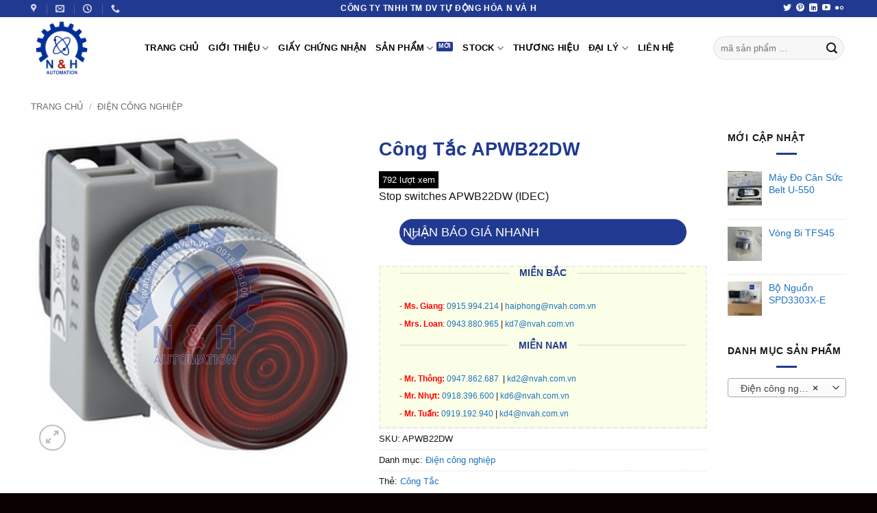

--- FILE ---
content_type: text/html; charset=UTF-8
request_url: https://nvah.com.vn/san-pham/cong-tac-apwb22dw
body_size: 23695
content:
<!DOCTYPE html>
<html lang="vi" class="loading-site no-js bg-fill">
<head>
	<meta charset="UTF-8" />
	<link rel="profile" href="http://gmpg.org/xfn/11" />
	<link rel="pingback" href="https://nvah.com.vn/xmlrpc.php" />

	<script>(function(html){html.className = html.className.replace(/\bno-js\b/,'js')})(document.documentElement);</script>
<meta name='robots' content='index, follow, max-image-preview:large, max-snippet:-1, max-video-preview:-1' />
<meta name="viewport" content="width=device-width, initial-scale=1" />
	<!-- This site is optimized with the Yoast SEO Premium plugin v20.12 (Yoast SEO v26.6) - https://yoast.com/wordpress/plugins/seo/ -->
	<title>Công Tắc APWB22DW &#8902; N and H Auto Co., Ltd</title>
	<meta name="description" content="Công Tắc APWB22DW &#8902; (N and H Auto Co.,Ltd) nhập khẩu trực tiếp và phân phối thiết bị công nghiệp cho thị trường Việt Nam." />
	<link rel="canonical" href="https://nvah.com.vn/san-pham/cong-tac-apwb22dw" />
	<meta property="og:locale" content="vi_VN" />
	<meta property="og:type" content="product" />
	<meta property="og:title" content="Công Tắc APWB22DW" />
	<meta property="og:description" content="Công Tắc APWB22DW &#8902; (N and H Auto Co.,Ltd) nhập khẩu trực tiếp và phân phối thiết bị công nghiệp cho thị trường Việt Nam." />
	<meta property="og:url" content="https://nvah.com.vn/san-pham/cong-tac-apwb22dw" />
	<meta property="og:site_name" content="N and H Auto Co., Ltd" />
	<meta property="article:modified_time" content="2019-11-21T04:49:54+00:00" />
	<meta property="og:image" content="https://nvah.com.vn/wp-content/uploads/cong-tac-apwb22dw.jpg" />
	<meta property="og:image:width" content="900" />
	<meta property="og:image:height" content="900" />
	<meta property="og:image:type" content="image/jpeg" />
	<meta name="twitter:card" content="summary_large_image" />
	<meta name="twitter:site" content="@nvah17" />
	<meta name="twitter:label1" content="Giá" />
	<meta name="twitter:data1" content="" />
	<meta name="twitter:label2" content="Khả dụng" />
	<meta name="twitter:data2" content="Trong kho" />
	<script type="application/ld+json" class="yoast-schema-graph">{"@context":"https://schema.org","@graph":[{"@type":["WebPage","ItemPage"],"@id":"https://nvah.com.vn/san-pham/cong-tac-apwb22dw","url":"https://nvah.com.vn/san-pham/cong-tac-apwb22dw","name":"Công Tắc APWB22DW &#8902; N and H Auto Co., Ltd","isPartOf":{"@id":"https://nvah.com.vn/#website"},"primaryImageOfPage":{"@id":"https://nvah.com.vn/san-pham/cong-tac-apwb22dw#primaryimage"},"image":{"@id":"https://nvah.com.vn/san-pham/cong-tac-apwb22dw#primaryimage"},"thumbnailUrl":"https://nvah.com.vn/wp-content/uploads/cong-tac-apwb22dw.jpg","description":"Công Tắc APWB22DW &#8902; (N and H Auto Co.,Ltd) nhập khẩu trực tiếp và phân phối thiết bị công nghiệp cho thị trường Việt Nam.","breadcrumb":{"@id":"https://nvah.com.vn/san-pham/cong-tac-apwb22dw#breadcrumb"},"inLanguage":"vi","potentialAction":{"@type":"BuyAction","target":"https://nvah.com.vn/san-pham/cong-tac-apwb22dw"}},{"@type":"ImageObject","inLanguage":"vi","@id":"https://nvah.com.vn/san-pham/cong-tac-apwb22dw#primaryimage","url":"https://nvah.com.vn/wp-content/uploads/cong-tac-apwb22dw.jpg","contentUrl":"https://nvah.com.vn/wp-content/uploads/cong-tac-apwb22dw.jpg","width":900,"height":900},{"@type":"BreadcrumbList","@id":"https://nvah.com.vn/san-pham/cong-tac-apwb22dw#breadcrumb","itemListElement":[{"@type":"ListItem","position":1,"name":"Home","item":"https://nvah.com.vn/"},{"@type":"ListItem","position":2,"name":"Sản phẩm","item":"https://nvah.com.vn/shop"},{"@type":"ListItem","position":3,"name":"Công Tắc APWB22DW"}]},{"@type":"WebSite","@id":"https://nvah.com.vn/#website","url":"https://nvah.com.vn/","name":"N and H Auto Co., Ltd","description":"Phân Phối Thiết bị Tự Động Hoá","publisher":{"@id":"https://nvah.com.vn/#organization"},"potentialAction":[{"@type":"SearchAction","target":{"@type":"EntryPoint","urlTemplate":"https://nvah.com.vn/?s={search_term_string}"},"query-input":{"@type":"PropertyValueSpecification","valueRequired":true,"valueName":"search_term_string"}}],"inLanguage":"vi"},{"@type":"Organization","@id":"https://nvah.com.vn/#organization","name":"Công ty TNHH TM DV Tự Động Hóa N và H","url":"https://nvah.com.vn/","logo":{"@type":"ImageObject","inLanguage":"vi","@id":"https://nvah.com.vn/#/schema/logo/image/","url":"https://nvah.com.vn/wp-content/uploads/NH-logo.png","contentUrl":"https://nvah.com.vn/wp-content/uploads/NH-logo.png","width":200,"height":200,"caption":"Công ty TNHH TM DV Tự Động Hóa N và H"},"image":{"@id":"https://nvah.com.vn/#/schema/logo/image/"},"sameAs":["https://x.com/nvah17","https://www.linkedin.com/company/nvah","https://myspace.com/nvah-automation","https://www.pinterest.com/nvah_automation","https://www.youtube.com/channel/UCX_FWPT3-OlOiSDyQTu8tOQ"]}]}</script>
	<meta property="product:brand" content="IDEC" />
	<meta property="product:price:currency" content="VND" />
	<meta property="og:availability" content="instock" />
	<meta property="product:availability" content="instock" />
	<meta property="product:retailer_item_id" content="APWB22DW" />
	<meta property="product:condition" content="new" />
	<!-- / Yoast SEO Premium plugin. -->


<link rel='prefetch' href='https://nvah.com.vn/wp-content/themes/flatsome/assets/js/flatsome.js?ver=e2eddd6c228105dac048' />
<link rel='prefetch' href='https://nvah.com.vn/wp-content/themes/flatsome/assets/js/chunk.slider.js?ver=3.20.4' />
<link rel='prefetch' href='https://nvah.com.vn/wp-content/themes/flatsome/assets/js/chunk.popups.js?ver=3.20.4' />
<link rel='prefetch' href='https://nvah.com.vn/wp-content/themes/flatsome/assets/js/chunk.tooltips.js?ver=3.20.4' />
<link rel='prefetch' href='https://nvah.com.vn/wp-content/themes/flatsome/assets/js/woocommerce.js?ver=1c9be63d628ff7c3ff4c' />
<link rel="alternate" type="application/rss+xml" title="Dòng thông tin N and H Auto Co., Ltd &raquo;" href="https://nvah.com.vn/feed" />
<link rel="alternate" type="application/rss+xml" title="N and H Auto Co., Ltd &raquo; Dòng bình luận" href="https://nvah.com.vn/comments/feed" />
<link rel="alternate" type="application/rss+xml" title="N and H Auto Co., Ltd &raquo; Công Tắc APWB22DW Dòng bình luận" href="https://nvah.com.vn/san-pham/cong-tac-apwb22dw/feed" />
<link rel="alternate" title="oNhúng (JSON)" type="application/json+oembed" href="https://nvah.com.vn/wp-json/oembed/1.0/embed?url=https%3A%2F%2Fnvah.com.vn%2Fsan-pham%2Fcong-tac-apwb22dw" />
<link rel="alternate" title="oNhúng (XML)" type="text/xml+oembed" href="https://nvah.com.vn/wp-json/oembed/1.0/embed?url=https%3A%2F%2Fnvah.com.vn%2Fsan-pham%2Fcong-tac-apwb22dw&#038;format=xml" />
<style id='wp-img-auto-sizes-contain-inline-css' type='text/css'>
img:is([sizes=auto i],[sizes^="auto," i]){contain-intrinsic-size:3000px 1500px}
/*# sourceURL=wp-img-auto-sizes-contain-inline-css */
</style>
<link rel='stylesheet' id='contact-form-7-css' href='https://nvah.com.vn/wp-content/plugins/contact-form-7/includes/css/styles.css?ver=6.1.4' type='text/css' media='all' />
<link rel='stylesheet' id='photoswipe-css' href='https://nvah.com.vn/wp-content/plugins/woocommerce/assets/css/photoswipe/photoswipe.min.css?ver=10.4.3' type='text/css' media='all' />
<link rel='stylesheet' id='photoswipe-default-skin-css' href='https://nvah.com.vn/wp-content/plugins/woocommerce/assets/css/photoswipe/default-skin/default-skin.min.css?ver=10.4.3' type='text/css' media='all' />
<style id='woocommerce-inline-inline-css' type='text/css'>
.woocommerce form .form-row .required { visibility: visible; }
/*# sourceURL=woocommerce-inline-inline-css */
</style>
<link rel='stylesheet' id='wt-woocommerce-related-products-css' href='https://nvah.com.vn/wp-content/plugins/wt-woocommerce-related-products/public/css/custom-related-products-public.css?ver=1.7.6' type='text/css' media='all' />
<link rel='stylesheet' id='pwb-styles-frontend-css' href='https://nvah.com.vn/wp-content/plugins/perfect-woocommerce-brands/build/frontend/css/style.css?ver=3.6.8' type='text/css' media='all' />
<link rel='stylesheet' id='flatsome-main-css' href='https://nvah.com.vn/wp-content/themes/flatsome/assets/css/flatsome.css?ver=3.20.4' type='text/css' media='all' />
<style id='flatsome-main-inline-css' type='text/css'>
@font-face {
				font-family: "fl-icons";
				font-display: block;
				src: url(https://nvah.com.vn/wp-content/themes/flatsome/assets/css/icons/fl-icons.eot?v=3.20.4);
				src:
					url(https://nvah.com.vn/wp-content/themes/flatsome/assets/css/icons/fl-icons.eot#iefix?v=3.20.4) format("embedded-opentype"),
					url(https://nvah.com.vn/wp-content/themes/flatsome/assets/css/icons/fl-icons.woff2?v=3.20.4) format("woff2"),
					url(https://nvah.com.vn/wp-content/themes/flatsome/assets/css/icons/fl-icons.ttf?v=3.20.4) format("truetype"),
					url(https://nvah.com.vn/wp-content/themes/flatsome/assets/css/icons/fl-icons.woff?v=3.20.4) format("woff"),
					url(https://nvah.com.vn/wp-content/themes/flatsome/assets/css/icons/fl-icons.svg?v=3.20.4#fl-icons) format("svg");
			}
/*# sourceURL=flatsome-main-inline-css */
</style>
<link rel='stylesheet' id='flatsome-shop-css' href='https://nvah.com.vn/wp-content/themes/flatsome/assets/css/flatsome-shop.css?ver=3.20.4' type='text/css' media='all' />
<script type="text/javascript" src="https://nvah.com.vn/wp-includes/js/jquery/jquery.min.js?ver=3.7.1" id="jquery-core-js"></script>
<script type="text/javascript" src="https://nvah.com.vn/wp-content/plugins/woocommerce/assets/js/jquery-blockui/jquery.blockUI.min.js?ver=2.7.0-wc.10.4.3" id="wc-jquery-blockui-js" data-wp-strategy="defer"></script>
<script type="text/javascript" id="wc-add-to-cart-js-extra">
/* <![CDATA[ */
var wc_add_to_cart_params = {"ajax_url":"/wp-admin/admin-ajax.php","wc_ajax_url":"/?wc-ajax=%%endpoint%%","i18n_view_cart":"Xem gi\u1ecf h\u00e0ng","cart_url":"https://nvah.com.vn/cart","is_cart":"","cart_redirect_after_add":"no"};
//# sourceURL=wc-add-to-cart-js-extra
/* ]]> */
</script>
<script type="text/javascript" src="https://nvah.com.vn/wp-content/plugins/woocommerce/assets/js/frontend/add-to-cart.min.js?ver=10.4.3" id="wc-add-to-cart-js" defer="defer" data-wp-strategy="defer"></script>
<script type="text/javascript" src="https://nvah.com.vn/wp-content/plugins/woocommerce/assets/js/photoswipe/photoswipe.min.js?ver=4.1.1-wc.10.4.3" id="wc-photoswipe-js" defer="defer" data-wp-strategy="defer"></script>
<script type="text/javascript" src="https://nvah.com.vn/wp-content/plugins/woocommerce/assets/js/photoswipe/photoswipe-ui-default.min.js?ver=4.1.1-wc.10.4.3" id="wc-photoswipe-ui-default-js" defer="defer" data-wp-strategy="defer"></script>
<script type="text/javascript" id="wc-single-product-js-extra">
/* <![CDATA[ */
var wc_single_product_params = {"i18n_required_rating_text":"Vui l\u00f2ng ch\u1ecdn m\u1ed9t m\u1ee9c \u0111\u00e1nh gi\u00e1","i18n_rating_options":["1 tr\u00ean 5 sao","2 tr\u00ean 5 sao","3 tr\u00ean 5 sao","4 tr\u00ean 5 sao","5 tr\u00ean 5 sao"],"i18n_product_gallery_trigger_text":"Xem th\u01b0 vi\u1ec7n \u1ea3nh to\u00e0n m\u00e0n h\u00ecnh","review_rating_required":"no","flexslider":{"rtl":false,"animation":"slide","smoothHeight":true,"directionNav":false,"controlNav":"thumbnails","slideshow":false,"animationSpeed":500,"animationLoop":false,"allowOneSlide":false},"zoom_enabled":"","zoom_options":[],"photoswipe_enabled":"1","photoswipe_options":{"shareEl":false,"closeOnScroll":false,"history":false,"hideAnimationDuration":0,"showAnimationDuration":0},"flexslider_enabled":""};
//# sourceURL=wc-single-product-js-extra
/* ]]> */
</script>
<script type="text/javascript" src="https://nvah.com.vn/wp-content/plugins/woocommerce/assets/js/frontend/single-product.min.js?ver=10.4.3" id="wc-single-product-js" defer="defer" data-wp-strategy="defer"></script>
<script type="text/javascript" src="https://nvah.com.vn/wp-content/plugins/woocommerce/assets/js/js-cookie/js.cookie.min.js?ver=2.1.4-wc.10.4.3" id="wc-js-cookie-js" data-wp-strategy="defer"></script>
<script type="text/javascript" src="https://nvah.com.vn/wp-content/plugins/wt-woocommerce-related-products/public/js/custom-related-products-public.js?ver=1.7.6" id="wt-woocommerce-related-products-js"></script>
<link rel="https://api.w.org/" href="https://nvah.com.vn/wp-json/" /><link rel="alternate" title="JSON" type="application/json" href="https://nvah.com.vn/wp-json/wp/v2/product/2448" /><link rel="EditURI" type="application/rsd+xml" title="RSD" href="https://nvah.com.vn/xmlrpc.php?rsd" />
<meta name="generator" content="WordPress 6.9" />
<meta name="generator" content="WooCommerce 10.4.3" />
<link rel='shortlink' href='https://nvah.com.vn/?p=2448' />
<!-- Schema optimized by Schema Pro --><script type="application/ld+json">{"@context":"https://schema.org","@type":"Product","name":"Công Tắc APWB22DW","image":{"@type":"ImageObject","url":"https://nvah.com.vn/wp-content/uploads/cong-tac-apwb22dw.jpg","width":900,"height":900},"description":"Stop switches APWB22DW (IDEC)","sku":"APWB22DW","mpn":"APWB22DW","aggregateRating":{"@type":"AggregateRating","ratingValue":5,"reviewCount":1},"offers":{"shippingDetails":[{"deliveryTime":{"@type":"ShippingDeliveryTime","handlingTime":{"minValue":"72","unitCode":"700000","maxValue":"1"},"transitTime":{"unitCode":"700000","minValue":"48","maxValue":"72"}},"shippingDestination":{"@type":"DefinedRegion","addressCountry":"VN"},"shippingRate":{"@type":"MonetaryAmount","value":"1","currency":"VND"}}],"@type":"Offer","price":null,"priceValidUntil":"2030-12-31 12:00 AM","url":"https://nvah.com.vn/san-pham/cong-tac-apwb22dw","priceCurrency":"VND","availability":"InStock","hasMerchantReturnPolicy":[{"@type":"MerchantReturnPolicy","applicableCountry":"Vi","returnPolicyCategory":"https://schema.org/MerchantReturnUnlimitedWindow","merchantReturnDays":14,"returnFees":"https://schema.org/ReturnShippingFees","returnMethod":"https://schema.org/ReturnInStore","returnShippingFeesAmount":{"@type":"MonetaryAmount","value":1,"currency":"VND"}}]},"review":[{"@type":"Review","author":{"name":"nvah","@type":"Person"},"reviewRating":{"@type":"Rating","ratingValue":"5","bestRating":"5","worstRating":"1"},"reviewBody":"Stop switches APWB22DW (IDEC)","positiveNotes":"ok","negativeNotes":"ok"}]}</script><!-- / Schema optimized by Schema Pro --><!-- site-navigation-element Schema optimized by Schema Pro --><script type="application/ld+json">{"@context":"https:\/\/schema.org","@graph":[{"@context":"https:\/\/schema.org","@type":"SiteNavigationElement","id":"site-navigation","name":"B\u01a1m c\u00f4ng nghi\u1ec7p","url":"https:\/\/nvah.com.vn\/danh-muc\/bom-cong-nghiep"},{"@context":"https:\/\/schema.org","@type":"SiteNavigationElement","id":"site-navigation","name":"C\u1ea3m bi\u1ebfn c\u00e1p k\u1ebft n\u1ed1i","url":"https:\/\/nvah.com.vn\/danh-muc\/cam-bien-cap-ket-noi"},{"@context":"https:\/\/schema.org","@type":"SiteNavigationElement","id":"site-navigation","name":"\u0110i\u1ec7n c\u00f4ng nghi\u1ec7p","url":"https:\/\/nvah.com.vn\/danh-muc\/dien-cong-nghiep"},{"@context":"https:\/\/schema.org","@type":"SiteNavigationElement","id":"site-navigation","name":"\u0110\u1ed9ng c\u01a1 h\u1ed9p s\u1ed1","url":"https:\/\/nvah.com.vn\/danh-muc\/dong-co-hop-so"},{"@context":"https:\/\/schema.org","@type":"SiteNavigationElement","id":"site-navigation","name":"Th\u1ee7y l\u1ef1c kh\u00ed n\u00e9n","url":"https:\/\/nvah.com.vn\/danh-muc\/thuy-luc-khi-nen"},{"@context":"https:\/\/schema.org","@type":"SiteNavigationElement","id":"site-navigation","name":"\u1ed4 bi","url":"https:\/\/nvah.com.vn\/danh-muc\/o-bi"},{"@context":"https:\/\/schema.org","@type":"SiteNavigationElement","id":"site-navigation","name":"Van c\u00f4ng nghi\u1ec7p","url":"https:\/\/nvah.com.vn\/danh-muc\/van-cong-nghiep"},{"@context":"https:\/\/schema.org","@type":"SiteNavigationElement","id":"site-navigation","name":"Thi\u1ebft b\u1ecb kh\u00e1c","url":"https:\/\/nvah.com.vn\/danh-muc\/thiet-bi-khac"}]}</script><!-- / site-navigation-element Schema optimized by Schema Pro --><!-- breadcrumb Schema optimized by Schema Pro --><script type="application/ld+json">{"@context":"https:\/\/schema.org","@type":"BreadcrumbList","itemListElement":[{"@type":"ListItem","position":1,"item":{"@id":"https:\/\/nvah.com.vn\/","name":"Home"}},{"@type":"ListItem","position":2,"item":{"@id":"https:\/\/nvah.com.vn\/shop","name":"S\u1ea3n ph\u1ea9m"}},{"@type":"ListItem","position":3,"item":{"@id":"https:\/\/nvah.com.vn\/danh-muc\/dien-cong-nghiep","name":"\u0110i\u1ec7n c\u00f4ng nghi\u1ec7p"}},{"@type":"ListItem","position":4,"item":{"@id":"https:\/\/nvah.com.vn\/san-pham\/cong-tac-apwb22dw","name":"C\u00f4ng T\u1eafc APWB22DW"}}]}</script><!-- / breadcrumb Schema optimized by Schema Pro --><!-- Analytics by WP Statistics - https://wp-statistics.com -->
<!-- Google Tag Manager -->
<script>(function(w,d,s,l,i){w[l]=w[l]||[];w[l].push({'gtm.start':
new Date().getTime(),event:'gtm.js'});var f=d.getElementsByTagName(s)[0],
j=d.createElement(s),dl=l!='dataLayer'?'&l='+l:'';j.async=true;j.src=
'https://www.googletagmanager.com/gtm.js?id='+i+dl;f.parentNode.insertBefore(j,f);
})(window,document,'script','dataLayer','GTM-MRC44FW');</script>
<!-- End Google Tag Manager -->	<noscript><style>.woocommerce-product-gallery{ opacity: 1 !important; }</style></noscript>
				<style id="wpsp-style-frontend"></style>
			<link rel="icon" href="https://nvah.com.vn/wp-content/uploads/NH-favico.png" sizes="32x32" />
<link rel="icon" href="https://nvah.com.vn/wp-content/uploads/NH-favico.png" sizes="192x192" />
<link rel="apple-touch-icon" href="https://nvah.com.vn/wp-content/uploads/NH-favico.png" />
<meta name="msapplication-TileImage" content="https://nvah.com.vn/wp-content/uploads/NH-favico.png" />
<style id="custom-css" type="text/css">:root {--primary-color: #213a91;--fs-color-primary: #213a91;--fs-color-secondary: #ab2525;--fs-color-success: #14452f;--fs-color-alert: #dd3333;--fs-color-base: #161616;--fs-experimental-link-color: #1e73be;--fs-experimental-link-color-hover: #7d1616;}.tooltipster-base {--tooltip-color: #fff;--tooltip-bg-color: #000;}.off-canvas-right .mfp-content, .off-canvas-left .mfp-content {--drawer-width: 300px;}.off-canvas .mfp-content.off-canvas-cart {--drawer-width: 360px;}.container-width, .full-width .ubermenu-nav, .container, .row{max-width: 1220px}.row.row-collapse{max-width: 1190px}.row.row-small{max-width: 1212.5px}.row.row-large{max-width: 1250px}.sticky-add-to-cart--active, #wrapper,#main,#main.dark{background-color: #ffffff}.header-main{height: 90px}#logo img{max-height: 90px}#logo{width:136px;}.header-bottom{min-height: 55px}.header-top{min-height: 20px}.transparent .header-main{height: 90px}.transparent #logo img{max-height: 90px}.has-transparent + .page-title:first-of-type,.has-transparent + #main > .page-title,.has-transparent + #main > div > .page-title,.has-transparent + #main .page-header-wrapper:first-of-type .page-title{padding-top: 120px;}.header.show-on-scroll,.stuck .header-main{height:70px!important}.stuck #logo img{max-height: 70px!important}.search-form{ width: 100%;}.header-bottom {background-color: #f1f1f1}.top-bar-nav > li > a{line-height: 16px }.header-main .nav > li > a{line-height: 16px }.stuck .header-main .nav > li > a{line-height: 6px }.header-bottom-nav > li > a{line-height: 16px }@media (max-width: 549px) {.header-main{height: 70px}#logo img{max-height: 70px}}.nav-dropdown{font-size:100%}.header-top{background-color:#213a91!important;}h1,h2,h3,h4,h5,h6,.heading-font{color: #213a91;}.header:not(.transparent) .header-nav-main.nav > li > a {color: #000000;}.is-divider{background-color: #213a91;}.shop-page-title.featured-title .title-overlay{background-color: rgba(0,0,0,0.3);}.current .breadcrumb-step, [data-icon-label]:after, .button#place_order,.button.checkout,.checkout-button,.single_add_to_cart_button.button, .sticky-add-to-cart-select-options-button{background-color: #dd3333!important }.has-equal-box-heights .box-image {padding-top: 100%;}.badge-inner.on-sale{background-color: rgba(54,140,215,0.85)}.badge-inner.new-bubble{background-color: rgba(221,51,51,0.94)}.star-rating span:before,.star-rating:before, .woocommerce-page .star-rating:before, .stars a:hover:after, .stars a.active:after{color: #eeee22}input[type='submit'], input[type="button"], button:not(.icon), .button:not(.icon){border-radius: 5!important}@media screen and (min-width: 550px){.products .box-vertical .box-image{min-width: 300px!important;width: 300px!important;}}.footer-1{background-color: #ffffff}.footer-2{background-color: #00081e}.absolute-footer, html{background-color: #0a0000}.page-title-small + main .product-container > .row{padding-top:0;}.nav-vertical-fly-out > li + li {border-top-width: 1px; border-top-style: solid;}/* Custom CSS */.accordion-inner {padding:5px;display: none;}.pwb-all-brands .pwb-brands-cols-outer .pwb-brands-col3{padding:3px;border: 0.5px solid gray;border-radius: 2px;}.dt-buttons {display: none;}.label-new.menu-item > a:after{content:"Mới";}.label-hot.menu-item > a:after{content:"Nổi bật";}.label-sale.menu-item > a:after{content:"Giảm giá";}.label-popular.menu-item > a:after{content:"Phổ biến";}</style>		<style type="text/css" id="wp-custom-css">
			/* Chỉnh màu brand sản phẩm */
.pwb-brands-in-loop a{color:black; font-size:12px; }
a.accordion-title.plain {	
    transition: color .3s, opacity .3s, transform .3s;
    color: white;
	 background:#44c767;
    border-radius: 5px;
}
/*Chỉnh yêu cầu báo giá*/
a.accordion-title.plain {	
	    border-radius: 100px;
	padding : 5px;
    transition: color .3s, opacity .3s, transform .3s;
    color: white;
	 background:#213a91;
}
a.accordion-title.plain:hover{
	background-color: black;
	color: white;
}
.grecaptcha-badge{ display: none; }

.luot-xem:before {
    color: #f96e5b;
    display: inline-block;
    font-size: 14px;
    margin: auto;
    padding: 5px;
}
span.luot-xem {
  color: #ffffff;
	font-size: 13px;
	background-color: black;
  padding: 5px;
}
		</style>
		<style id="kirki-inline-styles"></style><link rel='stylesheet' id='wc-blocks-style-css' href='https://nvah.com.vn/wp-content/plugins/woocommerce/assets/client/blocks/wc-blocks.css?ver=wc-10.4.3' type='text/css' media='all' />
<style id='global-styles-inline-css' type='text/css'>
:root{--wp--preset--aspect-ratio--square: 1;--wp--preset--aspect-ratio--4-3: 4/3;--wp--preset--aspect-ratio--3-4: 3/4;--wp--preset--aspect-ratio--3-2: 3/2;--wp--preset--aspect-ratio--2-3: 2/3;--wp--preset--aspect-ratio--16-9: 16/9;--wp--preset--aspect-ratio--9-16: 9/16;--wp--preset--color--black: #000000;--wp--preset--color--cyan-bluish-gray: #abb8c3;--wp--preset--color--white: #ffffff;--wp--preset--color--pale-pink: #f78da7;--wp--preset--color--vivid-red: #cf2e2e;--wp--preset--color--luminous-vivid-orange: #ff6900;--wp--preset--color--luminous-vivid-amber: #fcb900;--wp--preset--color--light-green-cyan: #7bdcb5;--wp--preset--color--vivid-green-cyan: #00d084;--wp--preset--color--pale-cyan-blue: #8ed1fc;--wp--preset--color--vivid-cyan-blue: #0693e3;--wp--preset--color--vivid-purple: #9b51e0;--wp--preset--color--primary: #213a91;--wp--preset--color--secondary: #ab2525;--wp--preset--color--success: #14452f;--wp--preset--color--alert: #dd3333;--wp--preset--gradient--vivid-cyan-blue-to-vivid-purple: linear-gradient(135deg,rgb(6,147,227) 0%,rgb(155,81,224) 100%);--wp--preset--gradient--light-green-cyan-to-vivid-green-cyan: linear-gradient(135deg,rgb(122,220,180) 0%,rgb(0,208,130) 100%);--wp--preset--gradient--luminous-vivid-amber-to-luminous-vivid-orange: linear-gradient(135deg,rgb(252,185,0) 0%,rgb(255,105,0) 100%);--wp--preset--gradient--luminous-vivid-orange-to-vivid-red: linear-gradient(135deg,rgb(255,105,0) 0%,rgb(207,46,46) 100%);--wp--preset--gradient--very-light-gray-to-cyan-bluish-gray: linear-gradient(135deg,rgb(238,238,238) 0%,rgb(169,184,195) 100%);--wp--preset--gradient--cool-to-warm-spectrum: linear-gradient(135deg,rgb(74,234,220) 0%,rgb(151,120,209) 20%,rgb(207,42,186) 40%,rgb(238,44,130) 60%,rgb(251,105,98) 80%,rgb(254,248,76) 100%);--wp--preset--gradient--blush-light-purple: linear-gradient(135deg,rgb(255,206,236) 0%,rgb(152,150,240) 100%);--wp--preset--gradient--blush-bordeaux: linear-gradient(135deg,rgb(254,205,165) 0%,rgb(254,45,45) 50%,rgb(107,0,62) 100%);--wp--preset--gradient--luminous-dusk: linear-gradient(135deg,rgb(255,203,112) 0%,rgb(199,81,192) 50%,rgb(65,88,208) 100%);--wp--preset--gradient--pale-ocean: linear-gradient(135deg,rgb(255,245,203) 0%,rgb(182,227,212) 50%,rgb(51,167,181) 100%);--wp--preset--gradient--electric-grass: linear-gradient(135deg,rgb(202,248,128) 0%,rgb(113,206,126) 100%);--wp--preset--gradient--midnight: linear-gradient(135deg,rgb(2,3,129) 0%,rgb(40,116,252) 100%);--wp--preset--font-size--small: 13px;--wp--preset--font-size--medium: 20px;--wp--preset--font-size--large: 36px;--wp--preset--font-size--x-large: 42px;--wp--preset--spacing--20: 0.44rem;--wp--preset--spacing--30: 0.67rem;--wp--preset--spacing--40: 1rem;--wp--preset--spacing--50: 1.5rem;--wp--preset--spacing--60: 2.25rem;--wp--preset--spacing--70: 3.38rem;--wp--preset--spacing--80: 5.06rem;--wp--preset--shadow--natural: 6px 6px 9px rgba(0, 0, 0, 0.2);--wp--preset--shadow--deep: 12px 12px 50px rgba(0, 0, 0, 0.4);--wp--preset--shadow--sharp: 6px 6px 0px rgba(0, 0, 0, 0.2);--wp--preset--shadow--outlined: 6px 6px 0px -3px rgb(255, 255, 255), 6px 6px rgb(0, 0, 0);--wp--preset--shadow--crisp: 6px 6px 0px rgb(0, 0, 0);}:where(body) { margin: 0; }.wp-site-blocks > .alignleft { float: left; margin-right: 2em; }.wp-site-blocks > .alignright { float: right; margin-left: 2em; }.wp-site-blocks > .aligncenter { justify-content: center; margin-left: auto; margin-right: auto; }:where(.is-layout-flex){gap: 0.5em;}:where(.is-layout-grid){gap: 0.5em;}.is-layout-flow > .alignleft{float: left;margin-inline-start: 0;margin-inline-end: 2em;}.is-layout-flow > .alignright{float: right;margin-inline-start: 2em;margin-inline-end: 0;}.is-layout-flow > .aligncenter{margin-left: auto !important;margin-right: auto !important;}.is-layout-constrained > .alignleft{float: left;margin-inline-start: 0;margin-inline-end: 2em;}.is-layout-constrained > .alignright{float: right;margin-inline-start: 2em;margin-inline-end: 0;}.is-layout-constrained > .aligncenter{margin-left: auto !important;margin-right: auto !important;}.is-layout-constrained > :where(:not(.alignleft):not(.alignright):not(.alignfull)){margin-left: auto !important;margin-right: auto !important;}body .is-layout-flex{display: flex;}.is-layout-flex{flex-wrap: wrap;align-items: center;}.is-layout-flex > :is(*, div){margin: 0;}body .is-layout-grid{display: grid;}.is-layout-grid > :is(*, div){margin: 0;}body{padding-top: 0px;padding-right: 0px;padding-bottom: 0px;padding-left: 0px;}a:where(:not(.wp-element-button)){text-decoration: none;}:root :where(.wp-element-button, .wp-block-button__link){background-color: #32373c;border-width: 0;color: #fff;font-family: inherit;font-size: inherit;font-style: inherit;font-weight: inherit;letter-spacing: inherit;line-height: inherit;padding-top: calc(0.667em + 2px);padding-right: calc(1.333em + 2px);padding-bottom: calc(0.667em + 2px);padding-left: calc(1.333em + 2px);text-decoration: none;text-transform: inherit;}.has-black-color{color: var(--wp--preset--color--black) !important;}.has-cyan-bluish-gray-color{color: var(--wp--preset--color--cyan-bluish-gray) !important;}.has-white-color{color: var(--wp--preset--color--white) !important;}.has-pale-pink-color{color: var(--wp--preset--color--pale-pink) !important;}.has-vivid-red-color{color: var(--wp--preset--color--vivid-red) !important;}.has-luminous-vivid-orange-color{color: var(--wp--preset--color--luminous-vivid-orange) !important;}.has-luminous-vivid-amber-color{color: var(--wp--preset--color--luminous-vivid-amber) !important;}.has-light-green-cyan-color{color: var(--wp--preset--color--light-green-cyan) !important;}.has-vivid-green-cyan-color{color: var(--wp--preset--color--vivid-green-cyan) !important;}.has-pale-cyan-blue-color{color: var(--wp--preset--color--pale-cyan-blue) !important;}.has-vivid-cyan-blue-color{color: var(--wp--preset--color--vivid-cyan-blue) !important;}.has-vivid-purple-color{color: var(--wp--preset--color--vivid-purple) !important;}.has-primary-color{color: var(--wp--preset--color--primary) !important;}.has-secondary-color{color: var(--wp--preset--color--secondary) !important;}.has-success-color{color: var(--wp--preset--color--success) !important;}.has-alert-color{color: var(--wp--preset--color--alert) !important;}.has-black-background-color{background-color: var(--wp--preset--color--black) !important;}.has-cyan-bluish-gray-background-color{background-color: var(--wp--preset--color--cyan-bluish-gray) !important;}.has-white-background-color{background-color: var(--wp--preset--color--white) !important;}.has-pale-pink-background-color{background-color: var(--wp--preset--color--pale-pink) !important;}.has-vivid-red-background-color{background-color: var(--wp--preset--color--vivid-red) !important;}.has-luminous-vivid-orange-background-color{background-color: var(--wp--preset--color--luminous-vivid-orange) !important;}.has-luminous-vivid-amber-background-color{background-color: var(--wp--preset--color--luminous-vivid-amber) !important;}.has-light-green-cyan-background-color{background-color: var(--wp--preset--color--light-green-cyan) !important;}.has-vivid-green-cyan-background-color{background-color: var(--wp--preset--color--vivid-green-cyan) !important;}.has-pale-cyan-blue-background-color{background-color: var(--wp--preset--color--pale-cyan-blue) !important;}.has-vivid-cyan-blue-background-color{background-color: var(--wp--preset--color--vivid-cyan-blue) !important;}.has-vivid-purple-background-color{background-color: var(--wp--preset--color--vivid-purple) !important;}.has-primary-background-color{background-color: var(--wp--preset--color--primary) !important;}.has-secondary-background-color{background-color: var(--wp--preset--color--secondary) !important;}.has-success-background-color{background-color: var(--wp--preset--color--success) !important;}.has-alert-background-color{background-color: var(--wp--preset--color--alert) !important;}.has-black-border-color{border-color: var(--wp--preset--color--black) !important;}.has-cyan-bluish-gray-border-color{border-color: var(--wp--preset--color--cyan-bluish-gray) !important;}.has-white-border-color{border-color: var(--wp--preset--color--white) !important;}.has-pale-pink-border-color{border-color: var(--wp--preset--color--pale-pink) !important;}.has-vivid-red-border-color{border-color: var(--wp--preset--color--vivid-red) !important;}.has-luminous-vivid-orange-border-color{border-color: var(--wp--preset--color--luminous-vivid-orange) !important;}.has-luminous-vivid-amber-border-color{border-color: var(--wp--preset--color--luminous-vivid-amber) !important;}.has-light-green-cyan-border-color{border-color: var(--wp--preset--color--light-green-cyan) !important;}.has-vivid-green-cyan-border-color{border-color: var(--wp--preset--color--vivid-green-cyan) !important;}.has-pale-cyan-blue-border-color{border-color: var(--wp--preset--color--pale-cyan-blue) !important;}.has-vivid-cyan-blue-border-color{border-color: var(--wp--preset--color--vivid-cyan-blue) !important;}.has-vivid-purple-border-color{border-color: var(--wp--preset--color--vivid-purple) !important;}.has-primary-border-color{border-color: var(--wp--preset--color--primary) !important;}.has-secondary-border-color{border-color: var(--wp--preset--color--secondary) !important;}.has-success-border-color{border-color: var(--wp--preset--color--success) !important;}.has-alert-border-color{border-color: var(--wp--preset--color--alert) !important;}.has-vivid-cyan-blue-to-vivid-purple-gradient-background{background: var(--wp--preset--gradient--vivid-cyan-blue-to-vivid-purple) !important;}.has-light-green-cyan-to-vivid-green-cyan-gradient-background{background: var(--wp--preset--gradient--light-green-cyan-to-vivid-green-cyan) !important;}.has-luminous-vivid-amber-to-luminous-vivid-orange-gradient-background{background: var(--wp--preset--gradient--luminous-vivid-amber-to-luminous-vivid-orange) !important;}.has-luminous-vivid-orange-to-vivid-red-gradient-background{background: var(--wp--preset--gradient--luminous-vivid-orange-to-vivid-red) !important;}.has-very-light-gray-to-cyan-bluish-gray-gradient-background{background: var(--wp--preset--gradient--very-light-gray-to-cyan-bluish-gray) !important;}.has-cool-to-warm-spectrum-gradient-background{background: var(--wp--preset--gradient--cool-to-warm-spectrum) !important;}.has-blush-light-purple-gradient-background{background: var(--wp--preset--gradient--blush-light-purple) !important;}.has-blush-bordeaux-gradient-background{background: var(--wp--preset--gradient--blush-bordeaux) !important;}.has-luminous-dusk-gradient-background{background: var(--wp--preset--gradient--luminous-dusk) !important;}.has-pale-ocean-gradient-background{background: var(--wp--preset--gradient--pale-ocean) !important;}.has-electric-grass-gradient-background{background: var(--wp--preset--gradient--electric-grass) !important;}.has-midnight-gradient-background{background: var(--wp--preset--gradient--midnight) !important;}.has-small-font-size{font-size: var(--wp--preset--font-size--small) !important;}.has-medium-font-size{font-size: var(--wp--preset--font-size--medium) !important;}.has-large-font-size{font-size: var(--wp--preset--font-size--large) !important;}.has-x-large-font-size{font-size: var(--wp--preset--font-size--x-large) !important;}
/*# sourceURL=global-styles-inline-css */
</style>
<link rel='stylesheet' id='select2-css' href='https://nvah.com.vn/wp-content/plugins/woocommerce/assets/css/select2.css?ver=10.4.3' type='text/css' media='all' />
<link rel='stylesheet' id='footable_styles-css' href='https://nvah.com.vn/wp-content/plugins/ninja-tables/assets/css/ninjatables-public.css?ver=5.2.5' type='text/css' media='all' />
</head>

<body class="wp-singular product-template-default single single-product postid-2448 wp-theme-flatsome wp-child-theme-flatsome-child theme-flatsome woocommerce woocommerce-page woocommerce-no-js wp-schema-pro-2.10.5 full-width bg-fill lightbox nav-dropdown-has-shadow nav-dropdown-has-border catalog-mode no-prices">

<!-- Google Tag Manager (noscript) -->
<noscript><iframe src="https://www.googletagmanager.com/ns.html?id=GTM-MRC44FW"
height="0" width="0" style="display:none;visibility:hidden"></iframe></noscript>
<!-- End Google Tag Manager (noscript) -->
<a class="skip-link screen-reader-text" href="#main">Bỏ qua nội dung</a>

<div id="wrapper">

	
	<header id="header" class="header has-sticky sticky-jump">
		<div class="header-wrapper">
			<div id="top-bar" class="header-top hide-for-sticky nav-dark flex-has-center">
    <div class="flex-row container">
      <div class="flex-col hide-for-medium flex-left">
          <ul class="nav nav-left medium-nav-center nav-small  nav- nav-uppercase">
              <li class="header-contact-wrapper">
		<ul id="header-contact" class="nav medium-nav-center nav-divided nav-uppercase header-contact">
					<li>
			  <a target="_blank" rel="noopener" href="https://maps.google.com/?q=426/22 Phạm Văn Chiêu, P.16, Q.Gò Vấp, Hồ Chí Minh" title="426/22 Phạm Văn Chiêu, P.16, Q.Gò Vấp, Hồ Chí Minh" class="tooltip">
			  	 <i class="icon-map-pin-fill" aria-hidden="true" style="font-size:13px;"></i>			     <span>
			     				     </span>
			  </a>
			</li>
			
						<li>
			  <a href="mailto:sales@nvah.com.vn" class="tooltip" title="sales@nvah.com.vn">
				  <i class="icon-envelop" aria-hidden="true" style="font-size:13px;"></i>			       <span>
			       				       </span>
			  </a>
			</li>
			
						<li>
			  <a href="#" onclick="event.preventDefault()" class="tooltip" title="08:00 - 17:00 | Thứ Hai - Thứ Bảy ">
			  	   <i class="icon-clock" aria-hidden="true" style="font-size:13px;"></i>			        <span></span>
			  </a>
			 </li>
			
						<li>
			  <a href="tel:+84918610800" class="tooltip" title="+84918610800">
			     <i class="icon-phone" aria-hidden="true" style="font-size:13px;"></i>			      <span></span>
			  </a>
			</li>
			
				</ul>
</li>
          </ul>
      </div>

      <div class="flex-col hide-for-medium flex-center">
          <ul class="nav nav-center nav-small  nav- nav-uppercase">
              <li class="html custom html_topbar_left"><strong class="uppercase">công ty TNHH TM DV TỰ ĐỘNG HÓA N và H</strong></li>          </ul>
      </div>

      <div class="flex-col hide-for-medium flex-right">
         <ul class="nav top-bar-nav nav-right nav-small  nav- nav-uppercase">
              <li class="html header-social-icons ml-0">
	<div class="social-icons follow-icons" ><a href="https://twitter.com/nvah17" data-label="Twitter" target="_blank" class="icon plain tooltip twitter" title="Theo dõi trên Twitter" aria-label="Theo dõi trên Twitter" rel="noopener nofollow"><i class="icon-twitter" aria-hidden="true"></i></a><a href="https://www.pinterest.com/nvah_automation" data-label="Pinterest" target="_blank" class="icon plain tooltip pinterest" title="Theo dõi trên Pinterest" aria-label="Theo dõi trên Pinterest" rel="noopener nofollow"><i class="icon-pinterest" aria-hidden="true"></i></a><a href="https://www.linkedin.com/company/nvah" data-label="LinkedIn" target="_blank" class="icon plain tooltip linkedin" title="Theo dõi trên LinkedIn" aria-label="Theo dõi trên LinkedIn" rel="noopener nofollow"><i class="icon-linkedin" aria-hidden="true"></i></a><a href="https://www.youtube.com/channel/UCX_FWPT3-OlOiSDyQTu8tOQ" data-label="YouTube" target="_blank" class="icon plain tooltip youtube" title="Theo dõi trên YouTube" aria-label="Theo dõi trên YouTube" rel="noopener nofollow"><i class="icon-youtube" aria-hidden="true"></i></a><a href="https://www.flickr.com/people/nvah/" data-label="Flickr" target="_blank" class="icon plain tooltip flickr" title="Flickr" aria-label="Flickr" rel="noopener nofollow"><i class="icon-flickr" aria-hidden="true"></i></a></div></li>
          </ul>
      </div>

            <div class="flex-col show-for-medium flex-grow">
          <ul class="nav nav-center nav-small mobile-nav  nav- nav-uppercase">
              <li class="html custom html_topbar_left"><strong class="uppercase">công ty TNHH TM DV TỰ ĐỘNG HÓA N và H</strong></li>          </ul>
      </div>
      
    </div>
</div>
<div id="masthead" class="header-main ">
      <div class="header-inner flex-row container logo-left medium-logo-center" role="navigation">

          <!-- Logo -->
          <div id="logo" class="flex-col logo">
            
<!-- Header logo -->
<a href="https://nvah.com.vn/" title="N and H Auto Co., Ltd - Phân Phối Thiết bị Tự Động Hoá" rel="home">
		<img width="200" height="200" src="https://nvah.com.vn/wp-content/uploads/NH-logo-final.png" class="header_logo header-logo" alt="N and H Auto Co., Ltd"/><img  width="200" height="200" src="https://nvah.com.vn/wp-content/uploads/NH-logo-final.png" class="header-logo-dark" alt="N and H Auto Co., Ltd"/></a>
          </div>

          <!-- Mobile Left Elements -->
          <div class="flex-col show-for-medium flex-left">
            <ul class="mobile-nav nav nav-left ">
              <li class="nav-icon has-icon">
			<a href="#" class="is-small" data-open="#main-menu" data-pos="left" data-bg="main-menu-overlay" role="button" aria-label="Menu" aria-controls="main-menu" aria-expanded="false" aria-haspopup="dialog" data-flatsome-role-button>
			<i class="icon-menu" aria-hidden="true"></i>					</a>
	</li>
            </ul>
          </div>

          <!-- Left Elements -->
          <div class="flex-col hide-for-medium flex-left
            flex-grow">
            <ul class="header-nav header-nav-main nav nav-left  nav-line-bottom nav-uppercase" >
              <li id="menu-item-327" class="menu-item menu-item-type-post_type menu-item-object-page menu-item-home menu-item-327 menu-item-design-default"><a href="https://nvah.com.vn/" class="nav-top-link">Trang Chủ</a></li>
<li id="menu-item-329" class="menu-item menu-item-type-post_type menu-item-object-page menu-item-has-children menu-item-329 menu-item-design-default has-dropdown"><a href="https://nvah.com.vn/gioi-thieu" class="nav-top-link" aria-expanded="false" aria-haspopup="menu">Giới thiệu<i class="icon-angle-down" aria-hidden="true"></i></a>
<ul class="sub-menu nav-dropdown nav-dropdown-bold dropdown-uppercase">
	<li id="menu-item-8048" class="menu-item menu-item-type-post_type menu-item-object-page menu-item-8048"><a href="https://nvah.com.vn/tin-tuc">Tin tức</a></li>
</ul>
</li>
<li id="menu-item-8341" class="menu-item menu-item-type-post_type menu-item-object-page menu-item-8341 menu-item-design-default"><a href="https://nvah.com.vn/giay-chung-nhan" class="nav-top-link">Giấy Chứng Nhận</a></li>
<li id="menu-item-331" class="label-new menu-item menu-item-type-post_type menu-item-object-page menu-item-has-children current_page_parent menu-item-331 menu-item-design-default has-dropdown"><a href="https://nvah.com.vn/shop" class="nav-top-link" aria-expanded="false" aria-haspopup="menu">Sản phẩm<i class="icon-angle-down" aria-hidden="true"></i></a>
<ul class="sub-menu nav-dropdown nav-dropdown-bold dropdown-uppercase">
	<li id="menu-item-368" class="menu-item menu-item-type-taxonomy menu-item-object-product_cat menu-item-368"><a href="https://nvah.com.vn/danh-muc/van-cong-nghiep">Van công nghiệp</a></li>
	<li id="menu-item-369" class="menu-item menu-item-type-taxonomy menu-item-object-product_cat menu-item-369"><a href="https://nvah.com.vn/danh-muc/thuy-luc-khi-nen">Thủy lực khí nén</a></li>
	<li id="menu-item-370" class="menu-item menu-item-type-taxonomy menu-item-object-product_cat current-product-ancestor current-menu-parent current-product-parent menu-item-370 active"><a href="https://nvah.com.vn/danh-muc/dien-cong-nghiep">Điện công nghiệp</a></li>
	<li id="menu-item-371" class="menu-item menu-item-type-taxonomy menu-item-object-product_cat menu-item-371"><a href="https://nvah.com.vn/danh-muc/dong-co-hop-so">Động cơ hộp số</a></li>
	<li id="menu-item-372" class="menu-item menu-item-type-taxonomy menu-item-object-product_cat menu-item-372"><a href="https://nvah.com.vn/danh-muc/bom-cong-nghiep">Bơm công nghiệp</a></li>
	<li id="menu-item-373" class="menu-item menu-item-type-taxonomy menu-item-object-product_cat menu-item-373"><a href="https://nvah.com.vn/danh-muc/cam-bien-cap-ket-noi">Cảm biến cáp kết nối</a></li>
	<li id="menu-item-374" class="menu-item menu-item-type-taxonomy menu-item-object-product_cat menu-item-374"><a href="https://nvah.com.vn/danh-muc/o-bi">Ổ bi</a></li>
	<li id="menu-item-488" class="menu-item menu-item-type-taxonomy menu-item-object-product_cat menu-item-488"><a href="https://nvah.com.vn/danh-muc/thiet-bi-khac">Thiết bị khác</a></li>
</ul>
</li>
<li id="menu-item-3356" class="menu-item menu-item-type-post_type menu-item-object-page menu-item-has-children menu-item-3356 menu-item-design-default has-dropdown"><a href="https://nvah.com.vn/hang-stock-nvah" class="nav-top-link" aria-expanded="false" aria-haspopup="menu">Stock<i class="icon-angle-down" aria-hidden="true"></i></a>
<ul class="sub-menu nav-dropdown nav-dropdown-bold dropdown-uppercase">
	<li id="menu-item-8276" class="menu-item menu-item-type-custom menu-item-object-custom menu-item-8276"><a href="https://nvah.com.vn/hang-stock-nvah#tab_mitsubishi">Mitsubishi Stock List</a></li>
	<li id="menu-item-8277" class="menu-item menu-item-type-custom menu-item-object-custom menu-item-8277"><a href="https://nvah.com.vn/hang-stock-nvah#tab_panasonic">Panasonic Stock List</a></li>
</ul>
</li>
<li id="menu-item-1107" class="menu-item menu-item-type-post_type menu-item-object-page menu-item-1107 menu-item-design-default"><a href="https://nvah.com.vn/thuong-hieu" class="nav-top-link">Thương hiệu</a></li>
<li id="menu-item-8074" class="menu-item menu-item-type-custom menu-item-object-custom menu-item-has-children menu-item-8074 menu-item-design-default has-dropdown"><a href="#" class="nav-top-link" aria-expanded="false" aria-haspopup="menu">Đại lý<i class="icon-angle-down" aria-hidden="true"></i></a>
<ul class="sub-menu nav-dropdown nav-dropdown-bold dropdown-uppercase">
	<li id="menu-item-8076" class="menu-item menu-item-type-custom menu-item-object-custom menu-item-8076"><a href="https://nvah.com.vn/dai-ly/fuji-latex.html">Fuji Latex</a></li>
	<li id="menu-item-8075" class="menu-item menu-item-type-custom menu-item-object-custom menu-item-8075"><a href="https://nvah.com.vn/dai-ly/tokyo-rikosha.html">Tokyo Rikosha</a></li>
	<li id="menu-item-8077" class="menu-item menu-item-type-custom menu-item-object-custom menu-item-8077"><a href="https://nvah.com.vn/dai-ly/koganei-viet-nam-top-1-khi-nen-va-tu-dong-hoa.html">Koganei</a></li>
	<li id="menu-item-8094" class="menu-item menu-item-type-custom menu-item-object-custom menu-item-8094"><a href="https://nvah.com.vn/dai-ly/sinfonia-viet-nam-top-1-giai-phap-dieu-khien-tu-dong-hoa-cong-nghiep.html">Sinfonia</a></li>
	<li id="menu-item-8095" class="menu-item menu-item-type-custom menu-item-object-custom menu-item-8095"><a href="https://nvah.com.vn/thuong-hieu/camozzi">Camozzi</a></li>
	<li id="menu-item-8230" class="menu-item menu-item-type-custom menu-item-object-custom menu-item-8230"><a href="https://nvah.com.vn/dai-ly/qlight-den-tin-hieu-va-den-bao-chuyen-nghiep.html">Qlight</a></li>
	<li id="menu-item-8844" class="menu-item menu-item-type-custom menu-item-object-custom menu-item-8844"><a href="https://nvah.com.vn/dai-ly/di-soric-thiet-bi-cam-bien-cong-nghiep.html">Di-Soric</a></li>
	<li id="menu-item-8845" class="menu-item menu-item-type-custom menu-item-object-custom menu-item-8845"><a href="https://nvah.com.vn/thuong-hieu/apiste">Apiste</a></li>
	<li id="menu-item-8842" class="menu-item menu-item-type-custom menu-item-object-custom menu-item-8842"><a href="/thuong-hieu/namkyung">Namkyung</a></li>
	<li id="menu-item-8843" class="menu-item menu-item-type-custom menu-item-object-custom menu-item-8843"><a href="/thuong-hieu/uhing">UHing</a></li>
</ul>
</li>
<li id="menu-item-330" class="menu-item menu-item-type-post_type menu-item-object-page menu-item-330 menu-item-design-default"><a href="https://nvah.com.vn/lien-he" class="nav-top-link">Liên hệ</a></li>
            </ul>
          </div>

          <!-- Right Elements -->
          <div class="flex-col hide-for-medium flex-right">
            <ul class="header-nav header-nav-main nav nav-right  nav-line-bottom nav-uppercase">
              <li class="header-search-form search-form html relative has-icon">
	<div class="header-search-form-wrapper">
		<div class="searchform-wrapper ux-search-box relative form-flat is-normal"><form role="search" method="get" class="searchform" action="https://nvah.com.vn/">
	<div class="flex-row relative">
						<div class="flex-col flex-grow">
			<label class="screen-reader-text" for="woocommerce-product-search-field-0">Tìm kiếm:</label>
			<input type="search" id="woocommerce-product-search-field-0" class="search-field mb-0" placeholder="mã sản phẩm ..." value="" name="s" />
			<input type="hidden" name="post_type" value="product" />
					</div>
		<div class="flex-col">
			<button type="submit" value="Tìm kiếm" class="ux-search-submit submit-button secondary button  icon mb-0" aria-label="Gửi">
				<i class="icon-search" aria-hidden="true"></i>			</button>
		</div>
	</div>
	<div class="live-search-results text-left z-top"></div>
</form>
</div>	</div>
</li>
            </ul>
          </div>

          <!-- Mobile Right Elements -->
          <div class="flex-col show-for-medium flex-right">
            <ul class="mobile-nav nav nav-right ">
              <li class="header-search header-search-dropdown has-icon has-dropdown menu-item-has-children">
	<div class="header-button">	<a href="#" aria-label="Tìm kiếm" aria-haspopup="true" aria-expanded="false" aria-controls="ux-search-dropdown" class="nav-top-link icon button circle is-outline is-small"><i class="icon-search" aria-hidden="true"></i></a>
	</div>	<ul id="ux-search-dropdown" class="nav-dropdown nav-dropdown-bold dropdown-uppercase">
	 	<li class="header-search-form search-form html relative has-icon">
	<div class="header-search-form-wrapper">
		<div class="searchform-wrapper ux-search-box relative form-flat is-normal"><form role="search" method="get" class="searchform" action="https://nvah.com.vn/">
	<div class="flex-row relative">
						<div class="flex-col flex-grow">
			<label class="screen-reader-text" for="woocommerce-product-search-field-1">Tìm kiếm:</label>
			<input type="search" id="woocommerce-product-search-field-1" class="search-field mb-0" placeholder="mã sản phẩm ..." value="" name="s" />
			<input type="hidden" name="post_type" value="product" />
					</div>
		<div class="flex-col">
			<button type="submit" value="Tìm kiếm" class="ux-search-submit submit-button secondary button  icon mb-0" aria-label="Gửi">
				<i class="icon-search" aria-hidden="true"></i>			</button>
		</div>
	</div>
	<div class="live-search-results text-left z-top"></div>
</form>
</div>	</div>
</li>
	</ul>
</li>
            </ul>
          </div>

      </div>

      </div>

<div class="header-bg-container fill"><div class="header-bg-image fill"></div><div class="header-bg-color fill"></div></div>		</div>
	</header>

	<div class="page-title shop-page-title product-page-title">
	<div class="page-title-inner flex-row medium-flex-wrap container">
	  <div class="flex-col flex-grow medium-text-center">
	  		<div class="is-small">
	<nav class="woocommerce-breadcrumb breadcrumbs uppercase" aria-label="Breadcrumb"><a href="https://nvah.com.vn">Trang chủ</a> <span class="divider">&#47;</span> <a href="https://nvah.com.vn/danh-muc/dien-cong-nghiep">Điện công nghiệp</a></nav></div>
	  </div>

	   <div class="flex-col medium-text-center">
		   		   </div>
	</div>
</div>

	<main id="main" class="">

	<div class="shop-container">

		
			<div class="container">
	<div class="woocommerce-notices-wrapper"></div></div>
<div id="product-2448" class="product type-product post-2448 status-publish first instock product_cat-dien-cong-nghiep product_tag-cong-tac has-post-thumbnail shipping-taxable product-type-simple">
	<div class="product-container">

<div class="product-main">
	<div class="row content-row mb-0">

		<div class="product-gallery col large-5">
						
<div class="product-images relative mb-half has-hover woocommerce-product-gallery woocommerce-product-gallery--with-images woocommerce-product-gallery--columns-4 images" data-columns="4">

  <div class="badge-container is-larger absolute left top z-1">

</div>

  <div class="image-tools absolute top show-on-hover right z-3">
      </div>

  <div class="woocommerce-product-gallery__wrapper product-gallery-slider slider slider-nav-small mb-half has-image-zoom slider-type-fade"
        data-flickity-options='{
                "cellAlign": "center",
                "wrapAround": true,
                "autoPlay": false,
                "prevNextButtons":true,
                "adaptiveHeight": true,
                "imagesLoaded": true,
                "lazyLoad": 1,
                "dragThreshold" : 15,
                "pageDots": false,
                "rightToLeft": false       }'>
    <div data-thumb="https://nvah.com.vn/wp-content/uploads/cong-tac-apwb22dw.jpg" data-thumb-alt="Công Tắc APWB22DW" data-thumb-srcset=""  data-thumb-sizes="(max-width: 100px) 100vw, 100px" class="woocommerce-product-gallery__image slide first"><a href="https://nvah.com.vn/wp-content/uploads/cong-tac-apwb22dw.jpg"><img width="600" height="600" src="https://nvah.com.vn/wp-content/uploads/cong-tac-apwb22dw.jpg" class="wp-post-image ux-skip-lazy" alt="Công Tắc APWB22DW" data-caption="" data-src="https://nvah.com.vn/wp-content/uploads/cong-tac-apwb22dw.jpg" data-large_image="https://nvah.com.vn/wp-content/uploads/cong-tac-apwb22dw.jpg" data-large_image_width="900" data-large_image_height="900" decoding="async" fetchpriority="high" /></a></div>  </div>

  <div class="image-tools absolute bottom left z-3">
    <a role="button" href="#product-zoom" class="zoom-button button is-outline circle icon tooltip hide-for-small" title="Phóng to" aria-label="Phóng to" data-flatsome-role-button><i class="icon-expand" aria-hidden="true"></i></a>  </div>
</div>

					</div>
		<div class="product-info summary col-fit col entry-summary product-summary text-left">
			<h1 class="product-title product_title entry-title">
	Công Tắc APWB22DW</h1>

<span class="luot-xem">792 lượt xem</span><div class="product-short-description">
	<p>Stop switches APWB22DW (IDEC)</p>
</div>

	<section class="section" id="section_1283266047">
		<div class="section-bg fill" >
									
			

		</div>

		

		<div class="section-content relative">
			

<div class="accordion">

	<div id="accordion-266090822" class="accordion-item">
		<a id="accordion-266090822-label" class="accordion-title plain" href="#accordion-item-nhẬn-bÁo-giÁ-nhanh" aria-expanded="false" aria-controls="accordion-266090822-content">
			<button class="toggle" aria-label="Chuyển đổi"><i class="icon-angle-down" aria-hidden="true"></i></button>
			<span>NHẬN BÁO GIÁ NHANH</span>
		</a>
		<div id="accordion-266090822-content" class="accordion-inner" aria-labelledby="accordion-266090822-label">
			


<div class="wpcf7 no-js" id="wpcf7-f1158-p2448-o1" lang="vi" dir="ltr" data-wpcf7-id="1158">
<div class="screen-reader-response"><p role="status" aria-live="polite" aria-atomic="true"></p> <ul></ul></div>
<form action="/san-pham/cong-tac-apwb22dw#wpcf7-f1158-p2448-o1" method="post" class="wpcf7-form init" aria-label="Form liên hệ" novalidate="novalidate" data-status="init">
<fieldset class="hidden-fields-container"><input type="hidden" name="_wpcf7" value="1158" /><input type="hidden" name="_wpcf7_version" value="6.1.4" /><input type="hidden" name="_wpcf7_locale" value="vi" /><input type="hidden" name="_wpcf7_unit_tag" value="wpcf7-f1158-p2448-o1" /><input type="hidden" name="_wpcf7_container_post" value="2448" /><input type="hidden" name="_wpcf7_posted_data_hash" value="" /><input type="hidden" name="_wpcf7dtx_version" value="5.0.4" />
</fieldset>
<p><span class="wpcf7-form-control-wrap dynamictext-505" data-name="dynamictext-505"><input type="text" name="dynamictext-505" class="wpcf7-form-control wpcf7-text wpcf7dtx wpcf7dtx-text" aria-invalid="false" value="Công Tắc APWB22DW"></span>
</p>
<p><span class="wpcf7-form-control-wrap" data-name="your-name"><input size="40" maxlength="400" class="wpcf7-form-control wpcf7-text wpcf7-validates-as-required" aria-required="true" aria-invalid="false" placeholder="Tên liên hệ(*)" value="" type="text" name="your-name" /></span>
</p>
<p><span class="wpcf7-form-control-wrap" data-name="your-email"><input size="40" maxlength="400" class="wpcf7-form-control wpcf7-email wpcf7-validates-as-required wpcf7-text wpcf7-validates-as-email" aria-required="true" aria-invalid="false" placeholder="Email(*)" value="" type="email" name="your-email" /></span>
</p>
<p><span class="wpcf7-form-control-wrap" data-name="tel-772"><input size="40" maxlength="400" class="wpcf7-form-control wpcf7-tel wpcf7-validates-as-required wpcf7-text wpcf7-validates-as-tel" aria-required="true" aria-invalid="false" placeholder="Số điện thoại (*)" value="" type="tel" name="tel-772" /></span>
</p>
<p><span class="wpcf7-form-control-wrap" data-name="text-355"><input size="40" maxlength="400" class="wpcf7-form-control wpcf7-text wpcf7-validates-as-required" aria-required="true" aria-invalid="false" placeholder="Tên công ty (*)" value="" type="text" name="text-355" /></span>
</p>
<p><span class="wpcf7-form-control-wrap" data-name="number-319"><input class="wpcf7-form-control wpcf7-number wpcf7-validates-as-required wpcf7-validates-as-number" aria-required="true" aria-invalid="false" placeholder="Số Lượng(*)" value="" type="number" name="number-319" /></span>
</p>
<p><span class="wpcf7-form-control-wrap" data-name="your-message"><textarea cols="40" rows="10" maxlength="2000" class="wpcf7-form-control wpcf7-textarea" aria-invalid="false" placeholder="Ghi chú thêm" name="your-message"></textarea></span>
</p>
<p><input class="wpcf7-form-control wpcf7-submit has-spinner" type="submit" value="Gửi đi" />
</p><div class="wpcf7-response-output" aria-hidden="true"></div>
</form>
</div>



		</div>
	</div>
	

</div>

		</div>

		
<style>
#section_1283266047 {
  padding-top: 0px;
  padding-bottom: 0px;
  min-height: 0px;
}
</style>
	</section>
	
	<div id="gap-1753336578" class="gap-element clearfix" style="display:block; height:auto;">
		
<style>
#gap-1753336578 {
  padding-top: 30px;
}
</style>
	</div>
	


	<section class="section" id="section_138602985">
		<div class="section-bg fill" >
									
			
	<div class="is-border is-dashed"
		style="border-width:2px 2px 2px 2px;">
	</div>

		</div>

		

		<div class="section-content relative">
			

<div class="row row-collapse align-middle align-center"  id="row-545805094">


	<div id="col-597557668" class="col small-12 large-12"  >
				<div class="col-inner"  >
			
			

<div class="container section-title-container" ><h4 class="section-title section-title-center"><b aria-hidden="true"></b><span class="section-title-main" style="font-size:76%;">Miền Bắc</span><b aria-hidden="true"></b></h4></div>

	<div id="text-3732019911" class="text">
		

<p><span style="font-size: 90%;"><span style="color: #ff0000;"><strong>- Ms. Giang</strong>:</span> <a href="https://zalo.me/0915994214" target="_blank" rel="noopener">0915.994.214</a> | <a href="mailto:haiphong@nvah.com.vn" target="_blank" rel="noopener">haiphong@nvah.com.vn</a></span></p>
<p><span style="font-size: 90%;"><span style="color: #ff0000;"><strong>- Mrs. Loan</strong>:</span> <a href="https://zalo.me/0943880965" target="_blank" rel="noopener">0943.880.965</a> | <a href="mailto:kd7@nvah.com.vn">kd7@nvah.com.vn</a></span></p>

		
<style>
#text-3732019911 {
  font-size: 0.8rem;
  line-height: 0.75;
  text-align: left;
}
</style>
	</div>
	
<div class="container section-title-container" ><h4 class="section-title section-title-center"><b aria-hidden="true"></b><span class="section-title-main" style="font-size:76%;">Miền Nam</span><b aria-hidden="true"></b></h4></div>

	<div id="text-4197767506" class="text">
		

<p><span style="font-size: 90%;"><span style="color: #ff0000;"><strong>- Mr. Thông:</strong></span> <a href="https://zalo.me/0947862687" target="_blank" rel="noopener">0947.862.687</a>  | <a href="mailto:kd2@nvah.com.vn">kd2@nvah.com.vn</a></span></p>
<p><span style="font-size: 90%;"><strong><span style="color: #ff0000;">- Mr. Nhựt:</span></strong> <a href="https://zalo.me/0918396600" target="_blank" rel="noopener">0918.396.600</a> | <a href="mailto:kd6@nvah.com.vn">kd6@nvah.com.vn</a></span></p>
<p><span style="font-size: 90%;"><span style="color: #ff0000;"><strong>- Mr. Tuấn:</strong></span> <a href="https://zalo.me/0919192940" target="_blank" rel="noopener">0919.192.940</a> | <a href="mailto:kd4@nvah.com.vn">kd4@nvah.com.vn</a></span></p>
		
<style>
#text-4197767506 {
  font-size: 0.8rem;
  line-height: 0.75;
  text-align: left;
}
</style>
	</div>
	

		</div>
				
<style>
#col-597557668 > .col-inner {
  padding: 0px 0px 0px 0px;
  margin: 0px 0px 0px 0px;
}
</style>
	</div>

	


<style>
#row-545805094 > .col > .col-inner {
  padding: 0px 0px 0px 0px;
}
</style>
</div>

		</div>

		
<style>
#section_138602985 {
  padding-top: 0px;
  padding-bottom: 0px;
  background-color: rgb(251, 255, 231);
}
</style>
	</section>
	

		<div class="icon-box featured-box icon-box-center text-center"  >
				<div class="icon-box-text last-reset">
									


		</div>
	</div>
	
	<style>.woocommerce-variation-availability{display:none!important}</style><div class="product_meta">

	
	
		<span class="sku_wrapper">SKU: <span class="sku">APWB22DW</span></span>

	
	<span class="posted_in">Danh mục: <a href="https://nvah.com.vn/danh-muc/dien-cong-nghiep" rel="tag">Điện công nghiệp</a></span>
	<span class="tagged_as">Thẻ: <a href="https://nvah.com.vn/tu-khoa/cong-tac" rel="tag">Công Tắc</a></span>
	<div class="pwb-single-product-brands pwb-clearfix"><span class="pwb-text-before-brands-links">Brand:</span><a href="https://nvah.com.vn/thuong-hieu/idec" title="View brand">IDEC</a></div>
</div>
<div class="social-icons share-icons share-row relative icon-style-fill-round" ><a href="whatsapp://send?text=C%C3%B4ng%20T%E1%BA%AFc%20APWB22DW - https://nvah.com.vn/san-pham/cong-tac-apwb22dw" data-action="share/whatsapp/share" class="icon primary button round tooltip whatsapp show-for-medium" title="Chia sẻ trên WhatsApp" aria-label="Chia sẻ trên WhatsApp"><i class="icon-whatsapp" aria-hidden="true"></i></a><a href="https://www.facebook.com/sharer.php?u=https://nvah.com.vn/san-pham/cong-tac-apwb22dw" data-label="Facebook" onclick="window.open(this.href,this.title,'width=500,height=500,top=300px,left=300px'); return false;" target="_blank" class="icon primary button round tooltip facebook" title="Chia sẻ trên Facebook" aria-label="Chia sẻ trên Facebook" rel="noopener nofollow"><i class="icon-facebook" aria-hidden="true"></i></a><a href="https://twitter.com/share?url=https://nvah.com.vn/san-pham/cong-tac-apwb22dw" onclick="window.open(this.href,this.title,'width=500,height=500,top=300px,left=300px'); return false;" target="_blank" class="icon primary button round tooltip twitter" title="Chia sẻ trên Twitter" aria-label="Chia sẻ trên Twitter" rel="noopener nofollow"><i class="icon-twitter" aria-hidden="true"></i></a><a href="mailto:?subject=C%C3%B4ng%20T%E1%BA%AFc%20APWB22DW&body=Xem%20n%C3%A0y%3A%20https%3A%2F%2Fnvah.com.vn%2Fsan-pham%2Fcong-tac-apwb22dw" class="icon primary button round tooltip email" title="Gửi email cho bạn bè" aria-label="Gửi email cho bạn bè" rel="nofollow"><i class="icon-envelop" aria-hidden="true"></i></a><a href="https://pinterest.com/pin/create/button?url=https://nvah.com.vn/san-pham/cong-tac-apwb22dw&media=https://nvah.com.vn/wp-content/uploads/cong-tac-apwb22dw.jpg&description=C%C3%B4ng%20T%E1%BA%AFc%20APWB22DW" onclick="window.open(this.href,this.title,'width=500,height=500,top=300px,left=300px'); return false;" target="_blank" class="icon primary button round tooltip pinterest" title="Ghim trên Pinterest" aria-label="Ghim trên Pinterest" rel="noopener nofollow"><i class="icon-pinterest" aria-hidden="true"></i></a><a href="https://www.linkedin.com/shareArticle?mini=true&url=https://nvah.com.vn/san-pham/cong-tac-apwb22dw&title=C%C3%B4ng%20T%E1%BA%AFc%20APWB22DW" onclick="window.open(this.href,this.title,'width=500,height=500,top=300px,left=300px'); return false;" target="_blank" class="icon primary button round tooltip linkedin" title="Chia sẻ trên LinkedIn" aria-label="Chia sẻ trên LinkedIn" rel="noopener nofollow"><i class="icon-linkedin" aria-hidden="true"></i></a><a href="https://tumblr.com/widgets/share/tool?canonicalUrl=https://nvah.com.vn/san-pham/cong-tac-apwb22dw" target="_blank" class="icon primary button round tooltip tumblr" onclick="window.open(this.href,this.title,'width=500,height=500,top=300px,left=300px'); return false;" title="Chia sẻ trên Tumblr" aria-label="Chia sẻ trên Tumblr" rel="noopener nofollow"><i class="icon-tumblr" aria-hidden="true"></i></a></div>
		</div>


		<div id="product-sidebar" class="col large-2 hide-for-medium product-sidebar-small">
			<aside id="woocommerce_products-10" class="widget woocommerce widget_products"><span class="widget-title shop-sidebar">MỚI CẬP NHẬT</span><div class="is-divider small"></div><ul class="product_list_widget"><li>
	
	<a href="https://nvah.com.vn/san-pham/may-do-can-suc-belt-u-550">
		<img width="100" height="100" src="data:image/svg+xml,%3Csvg%20viewBox%3D%220%200%20100%20100%22%20xmlns%3D%22http%3A%2F%2Fwww.w3.org%2F2000%2Fsvg%22%3E%3C%2Fsvg%3E" data-src="https://nvah.com.vn/wp-content/uploads/U-550-may-do-can-suc-belt-UNITTA.jpg" class="lazy-load attachment-woocommerce_gallery_thumbnail size-woocommerce_gallery_thumbnail" alt="Máy Đo Cân Sức Belt U-550" decoding="async" />		<span class="product-title">Máy Đo Cân Sức Belt U-550</span>
	</a>

				
	
	</li>
<li>
	
	<a href="https://nvah.com.vn/san-pham/vong-bi-tfs45">
		<img width="100" height="100" src="data:image/svg+xml,%3Csvg%20viewBox%3D%220%200%20100%20100%22%20xmlns%3D%22http%3A%2F%2Fwww.w3.org%2F2000%2Fsvg%22%3E%3C%2Fsvg%3E" data-src="https://nvah.com.vn/wp-content/uploads/TFS45-vong-bi-TSUBAKI.jpg" class="lazy-load attachment-woocommerce_gallery_thumbnail size-woocommerce_gallery_thumbnail" alt="TFS45" decoding="async" />		<span class="product-title">Vòng Bi TFS45</span>
	</a>

				
	
	</li>
<li>
	
	<a href="https://nvah.com.vn/san-pham/bo-nguon-spd3303x-e">
		<img width="100" height="100" src="data:image/svg+xml,%3Csvg%20viewBox%3D%220%200%20100%20100%22%20xmlns%3D%22http%3A%2F%2Fwww.w3.org%2F2000%2Fsvg%22%3E%3C%2Fsvg%3E" data-src="https://nvah.com.vn/wp-content/uploads/SPD3303X-E-bo-nguon-SIGLENT.jpg" class="lazy-load attachment-woocommerce_gallery_thumbnail size-woocommerce_gallery_thumbnail" alt="SPD3303X-E" decoding="async" />		<span class="product-title">Bộ Nguồn SPD3303X-E</span>
	</a>

				
	
	</li>
</ul></aside><aside id="woocommerce_product_categories-14" class="widget woocommerce widget_product_categories"><span class="widget-title shop-sidebar">Danh mục sản phẩm</span><div class="is-divider small"></div><select  name='product_cat' id='product_cat' class='dropdown_product_cat'>
	<option value=''>Chọn danh mục</option>
	<option class="level-0" value="bom-cong-nghiep">Bơm công nghiệp</option>
	<option class="level-0" value="cam-bien-cap-ket-noi">Cảm biến cáp kết nối</option>
	<option class="level-0" value="dien-cong-nghiep" selected="selected">Điện công nghiệp</option>
	<option class="level-0" value="dong-co-hop-so">Động cơ hộp số</option>
	<option class="level-0" value="o-bi">Ổ bi</option>
	<option class="level-0" value="thiet-bi-khac">Thiết bị khác</option>
	<option class="level-0" value="thuy-luc-khi-nen">Thủy lực khí nén</option>
	<option class="level-0" value="van-cong-nghiep">Van công nghiệp</option>
</select>
</aside>		</div>

	</div>
</div>

<div class="product-footer">
	<div class="container">
		
	<div class="woocommerce-tabs wc-tabs-wrapper container tabbed-content">
		<ul class="tabs wc-tabs product-tabs small-nav-collapse nav nav-uppercase nav-pills nav-center" role="tablist">
							<li role="presentation" class="description_tab active" id="tab-title-description">
					<a href="#tab-description" role="tab" aria-selected="true" aria-controls="tab-description">
						Mô tả					</a>
				</li>
											<li role="presentation" class="ux_global_tab_tab " id="tab-title-ux_global_tab">
					<a href="#tab-ux_global_tab" role="tab" aria-selected="false" aria-controls="tab-ux_global_tab" tabindex="-1">
						LIST HÀNG CÓ SẴN GIÁ TỐT					</a>
				</li>
									</ul>
		<div class="tab-panels">
							<div class="woocommerce-Tabs-panel woocommerce-Tabs-panel--description panel entry-content active" id="tab-description" role="tabpanel" aria-labelledby="tab-title-description">
										

<p>Stop switches APWB22DW (IDEC)</p>
				</div>
											<div class="woocommerce-Tabs-panel woocommerce-Tabs-panel--ux_global_tab panel entry-content " id="tab-ux_global_tab" role="tabpanel" aria-labelledby="tab-title-ux_global_tab">
										<div id="footable_parent_6320"
         class=" footable_parent ninja_table_wrapper loading_ninja_table wp_table_data_press_parent semantic_ui ">
                <table data-ninja_table_instance="ninja_table_instance_0" data-footable_id="6320" data-filter-delay="1000" aria-label="NH-Stocklist.csv"            id="footable_6320"
           data-unique_identifier="ninja_table_unique_id_3698837378_6320"
           class=" foo-table ninja_footable foo_table_6320 ninja_table_unique_id_3698837378_6320 ui table  nt_type_ajax_table selectable striped vertical_centered  footable-paging-right">
                <colgroup>
                            <col class="ninja_column_0 ">
                            <col class="ninja_column_1 ">
                            <col class="ninja_column_2 ">
                            <col class="ninja_column_3 ">
                            <col class="ninja_column_4 ">
                    </colgroup>
            </table>
    
    
    
</div>
				</div>
							
					</div>
	</div>


	<section class="related products wt-related-products" style="opacity: 0; transition: opacity 0.2s ease;">

        <h2 class='wt-crp-heading'>SẢN PHẨM TƯƠNG TỰ </h2><div class="products row row-small large-columns-4 medium-columns-3 small-columns-2 has-equal-box-heights equalize-box">
<div class="product-small col has-hover product type-product post-7882 status-publish first instock product_cat-cam-bien-cap-ket-noi product_tag-cong-tac has-post-thumbnail shipping-taxable product-type-simple">
	<div class="col-inner">
	
<div class="badge-container absolute left top z-1">

</div>
	<div class="product-small box ">
		<div class="box-image">
			<div class="image-zoom">
				<a href="https://nvah.com.vn/san-pham/cam-bien-anh-fr-2mx">
					<img width="300" height="300" src="data:image/svg+xml,%3Csvg%20viewBox%3D%220%200%20300%20300%22%20xmlns%3D%22http%3A%2F%2Fwww.w3.org%2F2000%2Fsvg%22%3E%3C%2Fsvg%3E" data-src="https://nvah.com.vn/wp-content/uploads/cam-bien-anh-fr-2mx.jpg" class="lazy-load attachment-woocommerce_thumbnail size-woocommerce_thumbnail" alt="Cảm Biến Ảnh FR-2MX" decoding="async" />				</a>
			</div>
			<div class="image-tools is-small top right show-on-hover">
							</div>
			<div class="image-tools is-small hide-for-small bottom left show-on-hover">
							</div>
			<div class="image-tools grid-tools text-center hide-for-small bottom hover-slide-in show-on-hover">
							</div>
					</div>

		<div class="box-text box-text-products text-center grid-style-2">
			<div class="title-wrapper"><p class="name product-title woocommerce-loop-product__title"><a href="https://nvah.com.vn/san-pham/cam-bien-anh-fr-2mx" class="woocommerce-LoopProduct-link woocommerce-loop-product__link">Cảm Biến Ảnh FR-2MX</a></p></div><div class="price-wrapper"><div class="pwb-brands-in-loop"><span><a href="https://nvah.com.vn/thuong-hieu/fotek">FOTEK</a></span></div></div>		</div>
	</div>
		</div>
</div><div class="product-small col has-hover product type-product post-7880 status-publish instock product_cat-thuy-luc-khi-nen product_tag-cong-tac has-post-thumbnail shipping-taxable product-type-simple">
	<div class="col-inner">
	
<div class="badge-container absolute left top z-1">

</div>
	<div class="product-small box ">
		<div class="box-image">
			<div class="image-zoom">
				<a href="https://nvah.com.vn/san-pham/xy-lanh-sp92720-15">
					<img width="300" height="300" src="data:image/svg+xml,%3Csvg%20viewBox%3D%220%200%20300%20300%22%20xmlns%3D%22http%3A%2F%2Fwww.w3.org%2F2000%2Fsvg%22%3E%3C%2Fsvg%3E" data-src="https://nvah.com.vn/wp-content/uploads/xy-lanh-sp92720-15.jpg" class="lazy-load attachment-woocommerce_thumbnail size-woocommerce_thumbnail" alt="Xy Lanh SP92720 15" decoding="async" />				</a>
			</div>
			<div class="image-tools is-small top right show-on-hover">
							</div>
			<div class="image-tools is-small hide-for-small bottom left show-on-hover">
							</div>
			<div class="image-tools grid-tools text-center hide-for-small bottom hover-slide-in show-on-hover">
							</div>
					</div>

		<div class="box-text box-text-products text-center grid-style-2">
			<div class="title-wrapper"><p class="name product-title woocommerce-loop-product__title"><a href="https://nvah.com.vn/san-pham/xy-lanh-sp92720-15" class="woocommerce-LoopProduct-link woocommerce-loop-product__link">Xy Lanh SP92720 15</a></p></div><div class="price-wrapper"><div class="pwb-brands-in-loop"><span><a href="https://nvah.com.vn/thuong-hieu/cy-ppag">CY PPAG</a></span></div></div>		</div>
	</div>
		</div>
</div><div class="product-small col has-hover product type-product post-7737 status-publish instock product_cat-thiet-bi-khac product_tag-cong-tac has-post-thumbnail shipping-taxable product-type-simple">
	<div class="col-inner">
	
<div class="badge-container absolute left top z-1">

</div>
	<div class="product-small box ">
		<div class="box-image">
			<div class="image-zoom">
				<a href="https://nvah.com.vn/san-pham/cong-tac-dfbn-031d-b">
					<img width="300" height="300" src="data:image/svg+xml,%3Csvg%20viewBox%3D%220%200%20300%20300%22%20xmlns%3D%22http%3A%2F%2Fwww.w3.org%2F2000%2Fsvg%22%3E%3C%2Fsvg%3E" data-src="https://nvah.com.vn/wp-content/uploads/cong-tac-dfbn-031d-b.jpg" class="lazy-load attachment-woocommerce_thumbnail size-woocommerce_thumbnail" alt="Công Tắc DFBN-031D-B" decoding="async" />				</a>
			</div>
			<div class="image-tools is-small top right show-on-hover">
							</div>
			<div class="image-tools is-small hide-for-small bottom left show-on-hover">
							</div>
			<div class="image-tools grid-tools text-center hide-for-small bottom hover-slide-in show-on-hover">
							</div>
					</div>

		<div class="box-text box-text-products text-center grid-style-2">
			<div class="title-wrapper"><p class="name product-title woocommerce-loop-product__title"><a href="https://nvah.com.vn/san-pham/cong-tac-dfbn-031d-b" class="woocommerce-LoopProduct-link woocommerce-loop-product__link">Công Tắc DFBN-031D-B</a></p></div><div class="price-wrapper"><div class="pwb-brands-in-loop"><span><a href="https://nvah.com.vn/thuong-hieu/idec">IDEC</a></span></div></div>		</div>
	</div>
		</div>
</div><div class="product-small col has-hover product type-product post-7739 status-publish last instock product_cat-dien-cong-nghiep product_tag-cong-tac has-post-thumbnail shipping-taxable product-type-simple">
	<div class="col-inner">
	
<div class="badge-container absolute left top z-1">

</div>
	<div class="product-small box ">
		<div class="box-image">
			<div class="image-zoom">
				<a href="https://nvah.com.vn/san-pham/cong-tac-xoay-asn3220n">
					<img width="300" height="300" src="data:image/svg+xml,%3Csvg%20viewBox%3D%220%200%20300%20300%22%20xmlns%3D%22http%3A%2F%2Fwww.w3.org%2F2000%2Fsvg%22%3E%3C%2Fsvg%3E" data-src="https://nvah.com.vn/wp-content/uploads/cong-tac-xoay-asn3220n.jpg" class="lazy-load attachment-woocommerce_thumbnail size-woocommerce_thumbnail" alt="Công Tắc Xoay ASN3220N" decoding="async" />				</a>
			</div>
			<div class="image-tools is-small top right show-on-hover">
							</div>
			<div class="image-tools is-small hide-for-small bottom left show-on-hover">
							</div>
			<div class="image-tools grid-tools text-center hide-for-small bottom hover-slide-in show-on-hover">
							</div>
					</div>

		<div class="box-text box-text-products text-center grid-style-2">
			<div class="title-wrapper"><p class="name product-title woocommerce-loop-product__title"><a href="https://nvah.com.vn/san-pham/cong-tac-xoay-asn3220n" class="woocommerce-LoopProduct-link woocommerce-loop-product__link">Công Tắc Xoay ASN3220N</a></p></div><div class="price-wrapper"><div class="pwb-brands-in-loop"><span><a href="https://nvah.com.vn/thuong-hieu/idec">IDEC</a></span></div></div>		</div>
	</div>
		</div>
</div><div class="product-small col has-hover product type-product post-7491 status-publish first instock product_cat-dien-cong-nghiep product_tag-cong-tac has-post-thumbnail shipping-taxable product-type-simple">
	<div class="col-inner">
	
<div class="badge-container absolute left top z-1">

</div>
	<div class="product-small box ">
		<div class="box-image">
			<div class="image-zoom">
				<a href="https://nvah.com.vn/san-pham/cong-tac-an-toan-d4bs-15fs">
					<img width="300" height="300" src="data:image/svg+xml,%3Csvg%20viewBox%3D%220%200%20300%20300%22%20xmlns%3D%22http%3A%2F%2Fwww.w3.org%2F2000%2Fsvg%22%3E%3C%2Fsvg%3E" data-src="https://nvah.com.vn/wp-content/uploads/cong-tac-an-toan-d4bs-15fs.jpg" class="lazy-load attachment-woocommerce_thumbnail size-woocommerce_thumbnail" alt="Công Tắc An Toàn D4BS-15FS" decoding="async" />				</a>
			</div>
			<div class="image-tools is-small top right show-on-hover">
							</div>
			<div class="image-tools is-small hide-for-small bottom left show-on-hover">
							</div>
			<div class="image-tools grid-tools text-center hide-for-small bottom hover-slide-in show-on-hover">
							</div>
					</div>

		<div class="box-text box-text-products text-center grid-style-2">
			<div class="title-wrapper"><p class="name product-title woocommerce-loop-product__title"><a href="https://nvah.com.vn/san-pham/cong-tac-an-toan-d4bs-15fs" class="woocommerce-LoopProduct-link woocommerce-loop-product__link">Công Tắc An Toàn D4BS-15FS</a></p></div><div class="price-wrapper"><div class="pwb-brands-in-loop"><span><a href="https://nvah.com.vn/thuong-hieu/omron">OMRON</a></span></div></div>		</div>
	</div>
		</div>
</div><div class="product-small col has-hover product type-product post-7376 status-publish instock product_cat-dien-cong-nghiep product_tag-cong-tac has-post-thumbnail shipping-taxable product-type-simple">
	<div class="col-inner">
	
<div class="badge-container absolute left top z-1">

</div>
	<div class="product-small box ">
		<div class="box-image">
			<div class="image-zoom">
				<a href="https://nvah.com.vn/san-pham/cong-tac-ar22f0r">
					<img width="300" height="300" src="data:image/svg+xml,%3Csvg%20viewBox%3D%220%200%20300%20300%22%20xmlns%3D%22http%3A%2F%2Fwww.w3.org%2F2000%2Fsvg%22%3E%3C%2Fsvg%3E" data-src="https://nvah.com.vn/wp-content/uploads/cong-tac-ar22f0r.jpg" class="lazy-load attachment-woocommerce_thumbnail size-woocommerce_thumbnail" alt="Công Tắc AR22F0R" decoding="async" />				</a>
			</div>
			<div class="image-tools is-small top right show-on-hover">
							</div>
			<div class="image-tools is-small hide-for-small bottom left show-on-hover">
							</div>
			<div class="image-tools grid-tools text-center hide-for-small bottom hover-slide-in show-on-hover">
							</div>
					</div>

		<div class="box-text box-text-products text-center grid-style-2">
			<div class="title-wrapper"><p class="name product-title woocommerce-loop-product__title"><a href="https://nvah.com.vn/san-pham/cong-tac-ar22f0r" class="woocommerce-LoopProduct-link woocommerce-loop-product__link">Công Tắc AR22F0R</a></p></div><div class="price-wrapper"><div class="pwb-brands-in-loop"><span><a href="https://nvah.com.vn/thuong-hieu/fuji">FUJI</a></span></div></div>		</div>
	</div>
		</div>
</div><div class="product-small col has-hover product type-product post-7378 status-publish instock product_cat-dien-cong-nghiep product_tag-cong-tac has-post-thumbnail shipping-taxable product-type-simple">
	<div class="col-inner">
	
<div class="badge-container absolute left top z-1">

</div>
	<div class="product-small box ">
		<div class="box-image">
			<div class="image-zoom">
				<a href="https://nvah.com.vn/san-pham/cong-tac-dr22e3l">
					<img width="300" height="300" src="data:image/svg+xml,%3Csvg%20viewBox%3D%220%200%20300%20300%22%20xmlns%3D%22http%3A%2F%2Fwww.w3.org%2F2000%2Fsvg%22%3E%3C%2Fsvg%3E" data-src="https://nvah.com.vn/wp-content/uploads/cong-tac-dr22e3l.jpg" class="lazy-load attachment-woocommerce_thumbnail size-woocommerce_thumbnail" alt="Công Tắc DR22E3L" decoding="async" />				</a>
			</div>
			<div class="image-tools is-small top right show-on-hover">
							</div>
			<div class="image-tools is-small hide-for-small bottom left show-on-hover">
							</div>
			<div class="image-tools grid-tools text-center hide-for-small bottom hover-slide-in show-on-hover">
							</div>
					</div>

		<div class="box-text box-text-products text-center grid-style-2">
			<div class="title-wrapper"><p class="name product-title woocommerce-loop-product__title"><a href="https://nvah.com.vn/san-pham/cong-tac-dr22e3l" class="woocommerce-LoopProduct-link woocommerce-loop-product__link">Công Tắc DR22E3L</a></p></div><div class="price-wrapper"><div class="pwb-brands-in-loop"><span><a href="https://nvah.com.vn/thuong-hieu/fuji">FUJI</a></span></div></div>		</div>
	</div>
		</div>
</div><div class="product-small col has-hover product type-product post-7372 status-publish last instock product_cat-dien-cong-nghiep product_tag-cong-tac has-post-thumbnail shipping-taxable product-type-simple">
	<div class="col-inner">
	
<div class="badge-container absolute left top z-1">

</div>
	<div class="product-small box ">
		<div class="box-image">
			<div class="image-zoom">
				<a href="https://nvah.com.vn/san-pham/cong-tac-ar9t511-m">
					<img width="300" height="300" src="data:image/svg+xml,%3Csvg%20viewBox%3D%220%200%20300%20300%22%20xmlns%3D%22http%3A%2F%2Fwww.w3.org%2F2000%2Fsvg%22%3E%3C%2Fsvg%3E" data-src="https://nvah.com.vn/wp-content/uploads/cong-tac-ar9t511-m.jpg" class="lazy-load attachment-woocommerce_thumbnail size-woocommerce_thumbnail" alt="Công Tắc AR9T511-M" decoding="async" />				</a>
			</div>
			<div class="image-tools is-small top right show-on-hover">
							</div>
			<div class="image-tools is-small hide-for-small bottom left show-on-hover">
							</div>
			<div class="image-tools grid-tools text-center hide-for-small bottom hover-slide-in show-on-hover">
							</div>
					</div>

		<div class="box-text box-text-products text-center grid-style-2">
			<div class="title-wrapper"><p class="name product-title woocommerce-loop-product__title"><a href="https://nvah.com.vn/san-pham/cong-tac-ar9t511-m" class="woocommerce-LoopProduct-link woocommerce-loop-product__link">Công Tắc AR9T511-M</a></p></div><div class="price-wrapper"><div class="pwb-brands-in-loop"><span><a href="https://nvah.com.vn/thuong-hieu/fuji">FUJI</a></span></div></div>		</div>
	</div>
		</div>
</div><div class="product-small col has-hover product type-product post-7374 status-publish first instock product_cat-dien-cong-nghiep product_tag-cong-tac has-post-thumbnail shipping-taxable product-type-simple">
	<div class="col-inner">
	
<div class="badge-container absolute left top z-1">

</div>
	<div class="product-small box ">
		<div class="box-image">
			<div class="image-zoom">
				<a href="https://nvah.com.vn/san-pham/cong-tac-ea940da-42">
					<img width="300" height="300" src="data:image/svg+xml,%3Csvg%20viewBox%3D%220%200%20300%20300%22%20xmlns%3D%22http%3A%2F%2Fwww.w3.org%2F2000%2Fsvg%22%3E%3C%2Fsvg%3E" data-src="https://nvah.com.vn/wp-content/uploads/cong-tac-ea940da-42.jpg" class="lazy-load attachment-woocommerce_thumbnail size-woocommerce_thumbnail" alt="Công Tắc EA940DA-42" decoding="async" />				</a>
			</div>
			<div class="image-tools is-small top right show-on-hover">
							</div>
			<div class="image-tools is-small hide-for-small bottom left show-on-hover">
							</div>
			<div class="image-tools grid-tools text-center hide-for-small bottom hover-slide-in show-on-hover">
							</div>
					</div>

		<div class="box-text box-text-products text-center grid-style-2">
			<div class="title-wrapper"><p class="name product-title woocommerce-loop-product__title"><a href="https://nvah.com.vn/san-pham/cong-tac-ea940da-42" class="woocommerce-LoopProduct-link woocommerce-loop-product__link">Công Tắc EA940DA-42</a></p></div><div class="price-wrapper"><div class="pwb-brands-in-loop"><span><a href="https://nvah.com.vn/thuong-hieu/esco">ESCO</a></span></div></div>		</div>
	</div>
		</div>
</div><div class="product-small col has-hover product type-product post-7344 status-publish instock product_cat-dien-cong-nghiep product_tag-cong-tac has-post-thumbnail shipping-taxable product-type-simple">
	<div class="col-inner">
	
<div class="badge-container absolute left top z-1">

</div>
	<div class="product-small box ">
		<div class="box-image">
			<div class="image-zoom">
				<a href="https://nvah.com.vn/san-pham/cong-tac-an-toan-04bs-15fs">
					<img width="300" height="300" src="data:image/svg+xml,%3Csvg%20viewBox%3D%220%200%20300%20300%22%20xmlns%3D%22http%3A%2F%2Fwww.w3.org%2F2000%2Fsvg%22%3E%3C%2Fsvg%3E" data-src="https://nvah.com.vn/wp-content/uploads/cong-tac-an-toan-04bs-15fs.jpg" class="lazy-load attachment-woocommerce_thumbnail size-woocommerce_thumbnail" alt="Công Tắc An Toàn 04BS-15FS" decoding="async" />				</a>
			</div>
			<div class="image-tools is-small top right show-on-hover">
							</div>
			<div class="image-tools is-small hide-for-small bottom left show-on-hover">
							</div>
			<div class="image-tools grid-tools text-center hide-for-small bottom hover-slide-in show-on-hover">
							</div>
					</div>

		<div class="box-text box-text-products text-center grid-style-2">
			<div class="title-wrapper"><p class="name product-title woocommerce-loop-product__title"><a href="https://nvah.com.vn/san-pham/cong-tac-an-toan-04bs-15fs" class="woocommerce-LoopProduct-link woocommerce-loop-product__link">Công Tắc An Toàn 04BS-15FS</a></p></div><div class="price-wrapper"><div class="pwb-brands-in-loop"><span><a href="https://nvah.com.vn/thuong-hieu/omron">OMRON</a></span></div></div>		</div>
	</div>
		</div>
</div><div class="product-small col has-hover product type-product post-7346 status-publish instock product_cat-dien-cong-nghiep product_tag-cong-tac has-post-thumbnail shipping-taxable product-type-simple">
	<div class="col-inner">
	
<div class="badge-container absolute left top z-1">

</div>
	<div class="product-small box ">
		<div class="box-image">
			<div class="image-zoom">
				<a href="https://nvah.com.vn/san-pham/cong-tac-d2rv">
					<img width="300" height="300" src="data:image/svg+xml,%3Csvg%20viewBox%3D%220%200%20300%20300%22%20xmlns%3D%22http%3A%2F%2Fwww.w3.org%2F2000%2Fsvg%22%3E%3C%2Fsvg%3E" data-src="https://nvah.com.vn/wp-content/uploads/cong-tac-d2rv.jpg" class="lazy-load attachment-woocommerce_thumbnail size-woocommerce_thumbnail" alt="Công Tắc D2RV" decoding="async" />				</a>
			</div>
			<div class="image-tools is-small top right show-on-hover">
							</div>
			<div class="image-tools is-small hide-for-small bottom left show-on-hover">
							</div>
			<div class="image-tools grid-tools text-center hide-for-small bottom hover-slide-in show-on-hover">
							</div>
					</div>

		<div class="box-text box-text-products text-center grid-style-2">
			<div class="title-wrapper"><p class="name product-title woocommerce-loop-product__title"><a href="https://nvah.com.vn/san-pham/cong-tac-d2rv" class="woocommerce-LoopProduct-link woocommerce-loop-product__link">Công Tắc D2RV</a></p></div><div class="price-wrapper"><div class="pwb-brands-in-loop"><span><a href="https://nvah.com.vn/thuong-hieu/omron">OMRON</a></span></div></div>		</div>
	</div>
		</div>
</div><div class="product-small col has-hover product type-product post-7137 status-publish last instock product_cat-dien-cong-nghiep product_tag-cong-tac has-post-thumbnail shipping-taxable product-type-simple">
	<div class="col-inner">
	
<div class="badge-container absolute left top z-1">

</div>
	<div class="product-small box ">
		<div class="box-image">
			<div class="image-zoom">
				<a href="https://nvah.com.vn/san-pham/cong-tac-psa-sd">
					<img width="300" height="300" src="data:image/svg+xml,%3Csvg%20viewBox%3D%220%200%20300%20300%22%20xmlns%3D%22http%3A%2F%2Fwww.w3.org%2F2000%2Fsvg%22%3E%3C%2Fsvg%3E" data-src="https://nvah.com.vn/wp-content/uploads/cong-tac-psa-sd.jpg" class="lazy-load attachment-woocommerce_thumbnail size-woocommerce_thumbnail" alt="Công Tắc PSA-SD" decoding="async" />				</a>
			</div>
			<div class="image-tools is-small top right show-on-hover">
							</div>
			<div class="image-tools is-small hide-for-small bottom left show-on-hover">
							</div>
			<div class="image-tools grid-tools text-center hide-for-small bottom hover-slide-in show-on-hover">
							</div>
					</div>

		<div class="box-text box-text-products text-center grid-style-2">
			<div class="title-wrapper"><p class="name product-title woocommerce-loop-product__title"><a href="https://nvah.com.vn/san-pham/cong-tac-psa-sd" class="woocommerce-LoopProduct-link woocommerce-loop-product__link">Công Tắc PSA-SD</a></p></div><div class="price-wrapper"><div class="pwb-brands-in-loop"><span><a href="https://nvah.com.vn/thuong-hieu/nisshin-gause">NISSHIN GAUSE</a></span></div></div>		</div>
	</div>
		</div>
</div></div><!-- row -->

	</section>

	</div>
</div>
</div>
</div>

		
	</div><!-- shop container -->


</main>

<footer id="footer" class="footer-wrapper">

	
<!-- FOOTER 1 -->

<!-- FOOTER 2 -->
<div class="footer-widgets footer footer-2 dark">
		<div class="row dark large-columns-4 mb-0">
	   		
		<div id="block_widget-2" class="col pb-0 widget block_widget">
		<span class="widget-title">LIÊN HỆ</span><div class="is-divider small"></div>
		<p><span style="font-size: 85%;"><strong>CÔNG TY TNHH THƯƠNG MẠI DỊCH VỤ<br />TỰ ĐỘNG HÓA N VÀ H</strong></span><br /><span style="font-size: 80%;">426/22 Phạm Văn Chiêu, Phường An Hội Đông, Tp. Hồ Chí Minh, Việt Nam</span><br /><span style="font-size: 80%;">Tel: 02838 948 815 - Fax: 02838 947 663</span><br /><span style="font-size: 80%;">Email: sales@nvah.com.vn</span><br /><span style="font-size: 80%; color: #ff9d1c;">Hotline: 0919.105.800 (Ms. Hậu)</span><br /><span style="font-size: 80%; color: #ee4d2d;"><span style="color: #ffffff;"><strong>Phụ trách Miền Bắc:</strong></span> <br /></span><span style="font-size: 80%; color: #ee4d2d;">- 0915.994.214 (Ms. Giang)<br /></span><span style="font-size: 80%; color: #ee4d2d;"> - 0943.880.965 (Ms. Loan)</span></p>
<p><span style="font-size: 80%; color: #ffffff;"><strong>Phụ trách Miền Nam:</strong></span><span style="font-size: 80%; color: #ee4d2d;"><br /> - 0947.862.687 (Mr. Thông)</span><br /><span style="font-size: 80%; color: #ee4d2d;"> - 0918.396.600 (Mr. Nhựt)</span><br /><span style="font-size: 80%; color: #ee4d2d;"> - 0919.192.940 (Mr. Tuấn)</span></p>
		</div>
		<div id="tag_cloud-12" class="col pb-0 widget widget_tag_cloud"><span class="widget-title">TỪ KHÓA</span><div class="is-divider small"></div><div class="tagcloud"><a href="https://nvah.com.vn/danh-muc/bom-cong-nghiep" class="tag-cloud-link tag-link-35 tag-link-position-1" style="font-size: 8pt;" aria-label="Bơm công nghiệp (19 mục)">Bơm công nghiệp</a>
<a href="https://nvah.com.vn/danh-muc/cam-bien-cap-ket-noi" class="tag-cloud-link tag-link-59 tag-link-position-2" style="font-size: 17.488888888889pt;" aria-label="Cảm biến cáp kết nối (327 mục)">Cảm biến cáp kết nối</a>
<a href="https://nvah.com.vn/danh-muc/thiet-bi-khac" class="tag-cloud-link tag-link-22 tag-link-position-3" style="font-size: 17.955555555556pt;" aria-label="Thiết bị khác (376 mục)">Thiết bị khác</a>
<a href="https://nvah.com.vn/danh-muc/thuy-luc-khi-nen" class="tag-cloud-link tag-link-32 tag-link-position-4" style="font-size: 22pt;" aria-label="Thủy lực khí nén (1.248 mục)">Thủy lực khí nén</a>
<a href="https://nvah.com.vn/danh-muc/van-cong-nghiep" class="tag-cloud-link tag-link-33 tag-link-position-5" style="font-size: 13.988888888889pt;" aria-label="Van công nghiệp (117 mục)">Van công nghiệp</a>
<a href="https://nvah.com.vn/danh-muc/dien-cong-nghiep" class="tag-cloud-link tag-link-56 tag-link-position-6" style="font-size: 20.366666666667pt;" aria-label="Điện công nghiệp (770 mục)">Điện công nghiệp</a>
<a href="https://nvah.com.vn/danh-muc/dong-co-hop-so" class="tag-cloud-link tag-link-28 tag-link-position-7" style="font-size: 14.766666666667pt;" aria-label="Động cơ hộp số (147 mục)">Động cơ hộp số</a>
<a href="https://nvah.com.vn/danh-muc/o-bi" class="tag-cloud-link tag-link-45 tag-link-position-8" style="font-size: 12.666666666667pt;" aria-label="Ổ bi (79 mục)">Ổ bi</a></div>
</div>
		<div id="recent-posts-9" class="col pb-0 widget widget_recent_entries">
		<span class="widget-title">TIN MỚI</span><div class="is-divider small"></div>
		<ul>
											<li>
					<a href="https://nvah.com.vn/su-kien/nvah-trien-lam-tai-btec-thai-lan.html">N&amp;H Tham Dự Triển Lãm Tại BTEC Thái Lan – Gặp Gỡ Đối Tác &amp; Mở Rộng Hợp Tác Chiến Lược</a>
									</li>
											<li>
					<a href="https://nvah.com.vn/su-kien/nvah-gap-go-di-soric.html">N&amp;H Gặp Gỡ Di-Soric: Mở Rộng Hợp Tác Khu Vực APAC</a>
									</li>
											<li>
					<a href="https://nvah.com.vn/dai-ly/di-soric-thiet-bi-cam-bien-cong-nghiep.html">Di-Soric &#8211; Nhà Phân Phối Thiết Bị Cảm Biến Công Nghiệp Hàng Đầu</a>
									</li>
											<li>
					<a href="https://nvah.com.vn/dai-ly/qlight-den-tin-hieu-va-den-bao-chuyen-nghiep.html">QLight &#8211; Đèn Tín Hiệu và Đèn Báo Chuyên nghiệp</a>
									</li>
											<li>
					<a href="https://nvah.com.vn/dai-ly/sinfonia-viet-nam-top-1-giai-phap-dieu-khien-tu-dong-hoa-cong-nghiep.html">Sinfonia Việt Nam &#8211; Top 1 giải pháp điều khiển tự động hóa công nghiệp</a>
									</li>
					</ul>

		</div>
		<div id="block_widget-6" class="col pb-0 widget block_widget">
		<span class="widget-title">LƯỢT TRUY CẬP</span><div class="is-divider small"></div>
		<span style="font-size: 80%;"><strong>Trực tuyến:</strong> 0</span><br>
<span style="font-size: 80%;"><strong>Trong Ngày:</strong> 16</span><br>
<span style="font-size: 80%;"><strong>Trong Tuần:</strong> 850</span><br>
<span style="font-size: 80%;"><strong>Tổng lượt:</strong> 334092</span>
		</div>
				</div>
</div>



<div class="absolute-footer dark medium-text-center text-center">
  <div class="container clearfix">

    
    <div class="footer-primary pull-left">
            <div class="copyright-footer">
         2026© N and H Auto Co., Ltd      </div>
          </div>
  </div>
</div>
<button type="button" id="top-link" class="back-to-top button icon invert plain fixed bottom z-1 is-outline round hide-for-medium" aria-label="Lên đầu trang"><i class="icon-angle-up" aria-hidden="true"></i></button>
</footer>

</div>

<div id="main-menu" class="mobile-sidebar no-scrollbar mfp-hide">

	
	<div class="sidebar-menu no-scrollbar ">

		
					<ul class="nav nav-sidebar nav-vertical nav-uppercase" data-tab="1">
				<li class="menu-item menu-item-type-post_type menu-item-object-page menu-item-home menu-item-327"><a href="https://nvah.com.vn/">Trang Chủ</a></li>
<li class="menu-item menu-item-type-post_type menu-item-object-page menu-item-has-children menu-item-329"><a href="https://nvah.com.vn/gioi-thieu">Giới thiệu</a>
<ul class="sub-menu nav-sidebar-ul children">
	<li class="menu-item menu-item-type-post_type menu-item-object-page menu-item-8048"><a href="https://nvah.com.vn/tin-tuc">Tin tức</a></li>
</ul>
</li>
<li class="menu-item menu-item-type-post_type menu-item-object-page menu-item-8341"><a href="https://nvah.com.vn/giay-chung-nhan">Giấy Chứng Nhận</a></li>
<li class="label-new menu-item menu-item-type-post_type menu-item-object-page menu-item-has-children current_page_parent menu-item-331"><a href="https://nvah.com.vn/shop">Sản phẩm</a>
<ul class="sub-menu nav-sidebar-ul children">
	<li class="menu-item menu-item-type-taxonomy menu-item-object-product_cat menu-item-368"><a href="https://nvah.com.vn/danh-muc/van-cong-nghiep">Van công nghiệp</a></li>
	<li class="menu-item menu-item-type-taxonomy menu-item-object-product_cat menu-item-369"><a href="https://nvah.com.vn/danh-muc/thuy-luc-khi-nen">Thủy lực khí nén</a></li>
	<li class="menu-item menu-item-type-taxonomy menu-item-object-product_cat current-product-ancestor current-menu-parent current-product-parent menu-item-370"><a href="https://nvah.com.vn/danh-muc/dien-cong-nghiep">Điện công nghiệp</a></li>
	<li class="menu-item menu-item-type-taxonomy menu-item-object-product_cat menu-item-371"><a href="https://nvah.com.vn/danh-muc/dong-co-hop-so">Động cơ hộp số</a></li>
	<li class="menu-item menu-item-type-taxonomy menu-item-object-product_cat menu-item-372"><a href="https://nvah.com.vn/danh-muc/bom-cong-nghiep">Bơm công nghiệp</a></li>
	<li class="menu-item menu-item-type-taxonomy menu-item-object-product_cat menu-item-373"><a href="https://nvah.com.vn/danh-muc/cam-bien-cap-ket-noi">Cảm biến cáp kết nối</a></li>
	<li class="menu-item menu-item-type-taxonomy menu-item-object-product_cat menu-item-374"><a href="https://nvah.com.vn/danh-muc/o-bi">Ổ bi</a></li>
	<li class="menu-item menu-item-type-taxonomy menu-item-object-product_cat menu-item-488"><a href="https://nvah.com.vn/danh-muc/thiet-bi-khac">Thiết bị khác</a></li>
</ul>
</li>
<li class="menu-item menu-item-type-post_type menu-item-object-page menu-item-has-children menu-item-3356"><a href="https://nvah.com.vn/hang-stock-nvah">Stock</a>
<ul class="sub-menu nav-sidebar-ul children">
	<li class="menu-item menu-item-type-custom menu-item-object-custom menu-item-8276"><a href="https://nvah.com.vn/hang-stock-nvah#tab_mitsubishi">Mitsubishi Stock List</a></li>
	<li class="menu-item menu-item-type-custom menu-item-object-custom menu-item-8277"><a href="https://nvah.com.vn/hang-stock-nvah#tab_panasonic">Panasonic Stock List</a></li>
</ul>
</li>
<li class="menu-item menu-item-type-post_type menu-item-object-page menu-item-1107"><a href="https://nvah.com.vn/thuong-hieu">Thương hiệu</a></li>
<li class="menu-item menu-item-type-custom menu-item-object-custom menu-item-has-children menu-item-8074"><a href="#">Đại lý</a>
<ul class="sub-menu nav-sidebar-ul children">
	<li class="menu-item menu-item-type-custom menu-item-object-custom menu-item-8076"><a href="https://nvah.com.vn/dai-ly/fuji-latex.html">Fuji Latex</a></li>
	<li class="menu-item menu-item-type-custom menu-item-object-custom menu-item-8075"><a href="https://nvah.com.vn/dai-ly/tokyo-rikosha.html">Tokyo Rikosha</a></li>
	<li class="menu-item menu-item-type-custom menu-item-object-custom menu-item-8077"><a href="https://nvah.com.vn/dai-ly/koganei-viet-nam-top-1-khi-nen-va-tu-dong-hoa.html">Koganei</a></li>
	<li class="menu-item menu-item-type-custom menu-item-object-custom menu-item-8094"><a href="https://nvah.com.vn/dai-ly/sinfonia-viet-nam-top-1-giai-phap-dieu-khien-tu-dong-hoa-cong-nghiep.html">Sinfonia</a></li>
	<li class="menu-item menu-item-type-custom menu-item-object-custom menu-item-8095"><a href="https://nvah.com.vn/thuong-hieu/camozzi">Camozzi</a></li>
	<li class="menu-item menu-item-type-custom menu-item-object-custom menu-item-8230"><a href="https://nvah.com.vn/dai-ly/qlight-den-tin-hieu-va-den-bao-chuyen-nghiep.html">Qlight</a></li>
	<li class="menu-item menu-item-type-custom menu-item-object-custom menu-item-8844"><a href="https://nvah.com.vn/dai-ly/di-soric-thiet-bi-cam-bien-cong-nghiep.html">Di-Soric</a></li>
	<li class="menu-item menu-item-type-custom menu-item-object-custom menu-item-8845"><a href="https://nvah.com.vn/thuong-hieu/apiste">Apiste</a></li>
	<li class="menu-item menu-item-type-custom menu-item-object-custom menu-item-8842"><a href="/thuong-hieu/namkyung">Namkyung</a></li>
	<li class="menu-item menu-item-type-custom menu-item-object-custom menu-item-8843"><a href="/thuong-hieu/uhing">UHing</a></li>
</ul>
</li>
<li class="menu-item menu-item-type-post_type menu-item-object-page menu-item-330"><a href="https://nvah.com.vn/lien-he">Liên hệ</a></li>
<li class="html header-social-icons ml-0">
	<div class="social-icons follow-icons" ><a href="https://twitter.com/nvah17" data-label="Twitter" target="_blank" class="icon plain tooltip twitter" title="Theo dõi trên Twitter" aria-label="Theo dõi trên Twitter" rel="noopener nofollow"><i class="icon-twitter" aria-hidden="true"></i></a><a href="https://www.pinterest.com/nvah_automation" data-label="Pinterest" target="_blank" class="icon plain tooltip pinterest" title="Theo dõi trên Pinterest" aria-label="Theo dõi trên Pinterest" rel="noopener nofollow"><i class="icon-pinterest" aria-hidden="true"></i></a><a href="https://www.linkedin.com/company/nvah" data-label="LinkedIn" target="_blank" class="icon plain tooltip linkedin" title="Theo dõi trên LinkedIn" aria-label="Theo dõi trên LinkedIn" rel="noopener nofollow"><i class="icon-linkedin" aria-hidden="true"></i></a><a href="https://www.youtube.com/channel/UCX_FWPT3-OlOiSDyQTu8tOQ" data-label="YouTube" target="_blank" class="icon plain tooltip youtube" title="Theo dõi trên YouTube" aria-label="Theo dõi trên YouTube" rel="noopener nofollow"><i class="icon-youtube" aria-hidden="true"></i></a><a href="https://www.flickr.com/people/nvah/" data-label="Flickr" target="_blank" class="icon plain tooltip flickr" title="Flickr" aria-label="Flickr" rel="noopener nofollow"><i class="icon-flickr" aria-hidden="true"></i></a></div></li>
			</ul>
		
		
	</div>

	
</div>
<script type="speculationrules">
{"prefetch":[{"source":"document","where":{"and":[{"href_matches":"/*"},{"not":{"href_matches":["/wp-*.php","/wp-admin/*","/wp-content/uploads/*","/wp-content/*","/wp-content/plugins/*","/wp-content/themes/flatsome-child/*","/wp-content/themes/flatsome/*","/*\\?(.+)"]}},{"not":{"selector_matches":"a[rel~=\"nofollow\"]"}},{"not":{"selector_matches":".no-prefetch, .no-prefetch a"}}]},"eagerness":"conservative"}]}
</script>

<div id="photoswipe-fullscreen-dialog" class="pswp" tabindex="-1" role="dialog" aria-modal="true" aria-hidden="true" aria-label="Ảnh toàn màn hình">
	<div class="pswp__bg"></div>
	<div class="pswp__scroll-wrap">
		<div class="pswp__container">
			<div class="pswp__item"></div>
			<div class="pswp__item"></div>
			<div class="pswp__item"></div>
		</div>
		<div class="pswp__ui pswp__ui--hidden">
			<div class="pswp__top-bar">
				<div class="pswp__counter"></div>
				<button class="pswp__button pswp__button--zoom" aria-label="Phóng to/ thu nhỏ"></button>
				<button class="pswp__button pswp__button--fs" aria-label="Bật/tắt chế độ toàn màn hình"></button>
				<button class="pswp__button pswp__button--share" aria-label="Chia sẻ"></button>
				<button class="pswp__button pswp__button--close" aria-label="Đóng (Esc)"></button>
				<div class="pswp__preloader">
					<div class="loading-spin"></div>
				</div>
			</div>
			<div class="pswp__share-modal pswp__share-modal--hidden pswp__single-tap">
				<div class="pswp__share-tooltip"></div>
			</div>
			<button class="pswp__button pswp__button--arrow--left" aria-label="Ảnh trước (mũi tên trái)"></button>
			<button class="pswp__button pswp__button--arrow--right" aria-label="Ảnh tiếp (mũi tên phải)"></button>
			<div class="pswp__caption">
				<div class="pswp__caption__center"></div>
			</div>
		</div>
	</div>
</div>
	<script type='text/javascript'>
		(function () {
			var c = document.body.className;
			c = c.replace(/woocommerce-no-js/, 'woocommerce-js');
			document.body.className = c;
		})();
	</script>
	            <script type="text/javascript">
                window['ninja_table_instance_0'] = {"table_id":"6320","title":"NH-Stocklist.csv","caption":"","columns":[{"name":"code","key":"code","title":"CODE","breakpoints":"","type":"text","visible":true,"classes":["ninja_column_0","ninja_clmn_nm_code"],"filterable":true,"sortable":true},{"name":"tnsnphm","key":"tnsnphm","title":"T\u00caN S\u1ea2N PH\u1ea8M","breakpoints":"","type":"text","visible":true,"classes":["ninja_column_1","ninja_clmn_nm_tnsnphm"],"filterable":true,"sortable":true},{"name":"stock","key":"stock","title":"T\u1ed2N","breakpoints":"","type":"text","visible":true,"classes":["ninja_column_2","ninja_clmn_nm_stock"],"filterable":true,"sortable":true},{"name":"vt","key":"vt","title":"\u0110VT","breakpoints":"","type":"text","visible":true,"classes":["ninja_column_3","ninja_clmn_nm_vt"],"filterable":true,"sortable":true},{"name":"brands","key":"brands","title":"H\u00c3NG","breakpoints":"","type":"text","visible":true,"classes":["ninja_column_4","ninja_clmn_nm_brands"],"filterable":true,"sortable":true}],"original_columns":[{"key":"code","name":"CODE","breakpoints":"","dateFormat":"","enable_html_content":"false","header_html_content":"","contentAlign":"","textAlign":"","maxWidthUnit":"px"},{"key":"tnsnphm","name":"T\u00caN S\u1ea2N PH\u1ea8M","breakpoints":"","dateFormat":"","enable_html_content":"false","header_html_content":"","contentAlign":"","textAlign":"","maxWidthUnit":"px"},{"key":"stock","name":"T\u1ed2N","breakpoints":"","dateFormat":"","enable_html_content":"false","header_html_content":"","contentAlign":"","textAlign":"","maxWidthUnit":"px"},{"key":"vt","name":"\u0110VT","breakpoints":"","dateFormat":"","enable_html_content":"false","header_html_content":"","contentAlign":"","textAlign":"","maxWidthUnit":"px"},{"key":"brands","name":"H\u00c3NG","breakpoints":"","dateFormat":"","enable_html_content":"false","header_html_content":"","contentAlign":"","textAlign":"","maxWidthUnit":"px"}],"settings":{"filtering":"1","togglePosition":"first","paging":"10","pager":false,"page_sizes":["10","20","50","100"],"sorting":true,"default_sorting":"old_first","defualt_filter":false,"defualt_filter_column":null,"expandFirst":false,"expandAll":false,"i18n":{"search_in":"Search in","search":"Search","no_result_text":"No Result Found"},"shouldNotCache":"no","skip_rows":0,"limit_rows":0,"use_parent_width":false,"info":"","enable_html_cache":null,"html_caching_minutes":null,"extra_css_class":"","has_formula":"no"},"render_type":"ajax_table","custom_css":{"ninja_column_0":[],"ninja_column_1":[],"ninja_column_2":[],"ninja_column_3":[],"ninja_column_4":[]},"instance_name":"ninja_table_instance_0","table_version":"5.2.5","provider":"default","uniqueID":"ninja_table_unique_id_3698837378_6320","init_config":{"toggleColumn":"first","cascade":true,"useParentWidth":false,"columns":[{"name":"code","key":"code","title":"CODE","breakpoints":"","type":"text","visible":true,"classes":["ninja_column_0","ninja_clmn_nm_code"],"filterable":true,"sortable":true},{"name":"tnsnphm","key":"tnsnphm","title":"T\u00caN S\u1ea2N PH\u1ea8M","breakpoints":"","type":"text","visible":true,"classes":["ninja_column_1","ninja_clmn_nm_tnsnphm"],"filterable":true,"sortable":true},{"name":"stock","key":"stock","title":"T\u1ed2N","breakpoints":"","type":"text","visible":true,"classes":["ninja_column_2","ninja_clmn_nm_stock"],"filterable":true,"sortable":true},{"name":"vt","key":"vt","title":"\u0110VT","breakpoints":"","type":"text","visible":true,"classes":["ninja_column_3","ninja_clmn_nm_vt"],"filterable":true,"sortable":true},{"name":"brands","key":"brands","title":"H\u00c3NG","breakpoints":"","type":"text","visible":true,"classes":["ninja_column_4","ninja_clmn_nm_brands"],"filterable":true,"sortable":true}],"expandFirst":false,"expandAll":false,"empty":"No Result Found","sorting":{"enabled":true},"data_request_url":"https:\/\/nvah.com.vn\/wp-admin\/admin-ajax.php?action=wp_ajax_ninja_tables_public_action&table_id=6320&target_action=get-all-data&default_sorting=old_first&skip_rows=0&limit_rows=0&ninja_table_public_nonce=665c385ae3","filtering":{"enabled":true,"delay":1,"dropdownTitle":"Search in","placeholder":"Search","connectors":false,"ignoreCase":true},"paging":{"enabled":true,"position":"right","size":"10","container":"#footable_parent_6320 .paging-ui-container","countFormat":""}}}            </script>
                            <style type="text/css" id='ninja_table_custom_css_6320'>
                        #footable_6320  {
    font-family: ;
    font-size: px;
    }

    
                </style>
                <script type="text/javascript" src="https://nvah.com.vn/wp-includes/js/dist/hooks.min.js?ver=dd5603f07f9220ed27f1" id="wp-hooks-js"></script>
<script type="text/javascript" src="https://nvah.com.vn/wp-includes/js/dist/i18n.min.js?ver=c26c3dc7bed366793375" id="wp-i18n-js"></script>
<script type="text/javascript" id="wp-i18n-js-after">
/* <![CDATA[ */
wp.i18n.setLocaleData( { 'text direction\u0004ltr': [ 'ltr' ] } );
//# sourceURL=wp-i18n-js-after
/* ]]> */
</script>
<script type="text/javascript" src="https://nvah.com.vn/wp-content/plugins/contact-form-7/includes/swv/js/index.js?ver=6.1.4" id="swv-js"></script>
<script type="text/javascript" id="contact-form-7-js-translations">
/* <![CDATA[ */
( function( domain, translations ) {
	var localeData = translations.locale_data[ domain ] || translations.locale_data.messages;
	localeData[""].domain = domain;
	wp.i18n.setLocaleData( localeData, domain );
} )( "contact-form-7", {"translation-revision-date":"2024-08-11 13:44:17+0000","generator":"GlotPress\/4.0.1","domain":"messages","locale_data":{"messages":{"":{"domain":"messages","plural-forms":"nplurals=1; plural=0;","lang":"vi_VN"},"This contact form is placed in the wrong place.":["Bi\u1ec3u m\u1eabu li\u00ean h\u1ec7 n\u00e0y \u0111\u01b0\u1ee3c \u0111\u1eb7t sai v\u1ecb tr\u00ed."],"Error:":["L\u1ed7i:"]}},"comment":{"reference":"includes\/js\/index.js"}} );
//# sourceURL=contact-form-7-js-translations
/* ]]> */
</script>
<script type="text/javascript" id="contact-form-7-js-before">
/* <![CDATA[ */
var wpcf7 = {
    "api": {
        "root": "https:\/\/nvah.com.vn\/wp-json\/",
        "namespace": "contact-form-7\/v1"
    }
};
//# sourceURL=contact-form-7-js-before
/* ]]> */
</script>
<script type="text/javascript" src="https://nvah.com.vn/wp-content/plugins/contact-form-7/includes/js/index.js?ver=6.1.4" id="contact-form-7-js"></script>
<script type="text/javascript" id="woocommerce-js-extra">
/* <![CDATA[ */
var woocommerce_params = {"ajax_url":"/wp-admin/admin-ajax.php","wc_ajax_url":"/?wc-ajax=%%endpoint%%","i18n_password_show":"Hi\u1ec3n th\u1ecb m\u1eadt kh\u1ea9u","i18n_password_hide":"\u1ea8n m\u1eadt kh\u1ea9u"};
//# sourceURL=woocommerce-js-extra
/* ]]> */
</script>
<script type="text/javascript" src="https://nvah.com.vn/wp-content/plugins/woocommerce/assets/js/frontend/woocommerce.min.js?ver=10.4.3" id="woocommerce-js" data-wp-strategy="defer"></script>
<script type="text/javascript" src="https://nvah.com.vn/wp-content/themes/flatsome/inc/extensions/flatsome-instant-page/flatsome-instant-page.js?ver=1.2.1" id="flatsome-instant-page-js"></script>
<script type="text/javascript" src="https://nvah.com.vn/wp-content/themes/flatsome/assets/js/extensions/flatsome-live-search.js?ver=3.20.4" id="flatsome-live-search-js"></script>
<script type="text/javascript" id="pwb-functions-frontend-js-extra">
/* <![CDATA[ */
var pwb_ajax_object = {"carousel_prev":"\u003C","carousel_next":"\u003E"};
//# sourceURL=pwb-functions-frontend-js-extra
/* ]]> */
</script>
<script type="text/javascript" src="https://nvah.com.vn/wp-content/plugins/perfect-woocommerce-brands/build/frontend/js/index.js?ver=25bf59070626bf26de92" id="pwb-functions-frontend-js"></script>
<script type="text/javascript" src="https://nvah.com.vn/wp-content/plugins/woocommerce/assets/js/sourcebuster/sourcebuster.min.js?ver=10.4.3" id="sourcebuster-js-js"></script>
<script type="text/javascript" id="wc-order-attribution-js-extra">
/* <![CDATA[ */
var wc_order_attribution = {"params":{"lifetime":1.0e-5,"session":30,"base64":false,"ajaxurl":"https://nvah.com.vn/wp-admin/admin-ajax.php","prefix":"wc_order_attribution_","allowTracking":true},"fields":{"source_type":"current.typ","referrer":"current_add.rf","utm_campaign":"current.cmp","utm_source":"current.src","utm_medium":"current.mdm","utm_content":"current.cnt","utm_id":"current.id","utm_term":"current.trm","utm_source_platform":"current.plt","utm_creative_format":"current.fmt","utm_marketing_tactic":"current.tct","session_entry":"current_add.ep","session_start_time":"current_add.fd","session_pages":"session.pgs","session_count":"udata.vst","user_agent":"udata.uag"}};
//# sourceURL=wc-order-attribution-js-extra
/* ]]> */
</script>
<script type="text/javascript" src="https://nvah.com.vn/wp-content/plugins/woocommerce/assets/js/frontend/order-attribution.min.js?ver=10.4.3" id="wc-order-attribution-js"></script>
<script type="text/javascript" id="wp-statistics-tracker-js-extra">
/* <![CDATA[ */
var WP_Statistics_Tracker_Object = {"requestUrl":"https://nvah.com.vn","ajaxUrl":"https://nvah.com.vn/wp-admin/admin-ajax.php","hitParams":{"wp_statistics_hit":1,"source_type":"product","source_id":2448,"search_query":"","signature":"618c6c7c39032ab215a101b688038da2","action":"wp_statistics_hit_record"},"option":{"dntEnabled":"","bypassAdBlockers":"1","consentIntegration":{"name":null,"status":[]},"isPreview":false,"userOnline":false,"trackAnonymously":false,"isWpConsentApiActive":false,"consentLevel":"functional"},"isLegacyEventLoaded":"","customEventAjaxUrl":"https://nvah.com.vn/wp-admin/admin-ajax.php?action=wp_statistics_custom_event&nonce=bf732767da","onlineParams":{"wp_statistics_hit":1,"source_type":"product","source_id":2448,"search_query":"","signature":"618c6c7c39032ab215a101b688038da2","action":"wp_statistics_online_check"},"jsCheckTime":"60000"};
//# sourceURL=wp-statistics-tracker-js-extra
/* ]]> */
</script>
<script type="text/javascript" src="https://nvah.com.vn/?a0812f=13a61266ec.js&amp;ver=14.16" id="wp-statistics-tracker-js"></script>
<script type="text/javascript" src="https://nvah.com.vn/wp-includes/js/hoverIntent.min.js?ver=1.10.2" id="hoverIntent-js"></script>
<script type="text/javascript" id="flatsome-js-js-extra">
/* <![CDATA[ */
var flatsomeVars = {"theme":{"version":"3.20.4"},"ajaxurl":"https://nvah.com.vn/wp-admin/admin-ajax.php","rtl":"","sticky_height":"70","stickyHeaderHeight":"0","scrollPaddingTop":"0","assets_url":"https://nvah.com.vn/wp-content/themes/flatsome/assets/","lightbox":{"close_markup":"\u003Cbutton title=\"%title%\" type=\"button\" class=\"mfp-close\"\u003E\u003Csvg xmlns=\"http://www.w3.org/2000/svg\" width=\"28\" height=\"28\" viewBox=\"0 0 24 24\" fill=\"none\" stroke=\"currentColor\" stroke-width=\"2\" stroke-linecap=\"round\" stroke-linejoin=\"round\" class=\"feather feather-x\"\u003E\u003Cline x1=\"18\" y1=\"6\" x2=\"6\" y2=\"18\"\u003E\u003C/line\u003E\u003Cline x1=\"6\" y1=\"6\" x2=\"18\" y2=\"18\"\u003E\u003C/line\u003E\u003C/svg\u003E\u003C/button\u003E","close_btn_inside":false},"user":{"can_edit_pages":false},"i18n":{"mainMenu":"Menu ch\u00ednh","toggleButton":"Chuy\u1ec3n \u0111\u1ed5i"},"options":{"cookie_notice_version":"1","swatches_layout":false,"swatches_disable_deselect":false,"swatches_box_select_event":false,"swatches_box_behavior_selected":false,"swatches_box_update_urls":"1","swatches_box_reset":false,"swatches_box_reset_limited":false,"swatches_box_reset_extent":false,"swatches_box_reset_time":300,"search_result_latency":"0","header_nav_vertical_fly_out_frontpage":1},"is_mini_cart_reveal":""};
//# sourceURL=flatsome-js-js-extra
/* ]]> */
</script>
<script type="text/javascript" src="https://nvah.com.vn/wp-content/themes/flatsome/assets/js/flatsome.js?ver=e2eddd6c228105dac048" id="flatsome-js-js"></script>
<script type="text/javascript" src="https://nvah.com.vn/wp-content/themes/flatsome/inc/extensions/flatsome-lazy-load/flatsome-lazy-load.js?ver=3.20.4" id="flatsome-lazy-js"></script>
<script type="text/javascript" id="flatsome-pjax-js-before">
/* <![CDATA[ */
var flatsomePjax = {"cache_bust":false,"elements":["#wrapper"],"entries":[{"selectors":["#reviews .woocommerce-pagination a"],"elements":["#reviews #comments"],"processing_elements":{"#comments .commentlist":{"position":"sticky"}},"scroll_to":"#reviews #comments"}],"scroll_to":"","timeout":5000}
//# sourceURL=flatsome-pjax-js-before
/* ]]> */
</script>
<script type="text/javascript" src="https://nvah.com.vn/wp-content/themes/flatsome/assets/js/flatsome-pjax.js?ver=e78097aaf6d04232da17" id="flatsome-pjax-js"></script>
<script type="text/javascript" src="https://nvah.com.vn/wp-content/themes/flatsome/assets/js/woocommerce.js?ver=1c9be63d628ff7c3ff4c" id="flatsome-theme-woocommerce-js-js"></script>
<script type="text/javascript" src="https://nvah.com.vn/wp-includes/js/comment-reply.min.js?ver=6.9" id="comment-reply-js" async="async" data-wp-strategy="async" fetchpriority="low"></script>
<script type="text/javascript" src="https://nvah.com.vn/wp-content/plugins/woocommerce/assets/js/selectWoo/selectWoo.full.min.js?ver=1.0.9-wc.10.4.3" id="selectWoo-js" data-wp-strategy="defer"></script>
<script type="text/javascript" id="wc-product-category-dropdown-widget-js-after">
/* <![CDATA[ */
					jQuery( '.dropdown_product_cat' ).on( 'change', function() {
						const categoryValue = jQuery(this).val();

						if ( categoryValue ) {
							const homeUrl = 'https://nvah.com.vn/';
							const url = new URL( homeUrl, window.location.origin );
							url.searchParams.set( 'product_cat', categoryValue );
							location.href = url.toString();
						} else {
							location.href = 'https://nvah.com.vn/shop';
						}
					});
	
					if ( jQuery().selectWoo ) {
						var wc_product_cat_select = function() {
							jQuery( '.dropdown_product_cat' ).selectWoo( {
								placeholder: 'Chọn danh mục',
								minimumResultsForSearch: 5,
								width: '100%',
								allowClear: true,
								language: {
									noResults: function() {
										return 'Không tìm thấy kết quả phù hợp';
									}
								}
							} );
						};
						wc_product_cat_select();
					}
				
//# sourceURL=wc-product-category-dropdown-widget-js-after
/* ]]> */
</script>
<script type="text/javascript" src="https://nvah.com.vn/wp-content/plugins/ninja-tables/assets/libs/footable/js/footable.min.js?ver=3.1.5" id="footable-js"></script>
<script type="text/javascript" id="footable_init-js-extra">
/* <![CDATA[ */
var ninja_footables = {"ajax_url":"https://nvah.com.vn/wp-admin/admin-ajax.php","tables":[],"ninja_version":"5.2.5","i18n":{"search_in":"Search in","search":"Search","empty_text":"No Result Found","clear_all":"Clear All","caption_format":"Selected","pikaday":{"previousMonth":"Previous Month","nextMonth":"Next Month","months":["January","February","March","April","May","June","July","August","September","October","November","December"],"weekdays":["Sunday","Monday","Tuesday","Wednesday","Thursday","Friday","Saturday"],"weekdaysShort":["Sun","Mon","Tue","Wed","Thu","Fri","Sat"]}},"ninja_table_public_nonce":"665c385ae3","site_url":"https://nvah.com.vn","delay":"0"};
//# sourceURL=footable_init-js-extra
/* ]]> */
</script>
<script type="text/javascript" src="https://nvah.com.vn/wp-content/plugins/ninja-tables/assets/js/ninja-tables-footable.js?ver=5.2.5" id="footable_init-js"></script>
			<script type="text/javascript" id="wpsp-script-frontend"></script>
			                <script>
                    jQuery(document).ready(function($) {
                        jQuery(".wt-related-products").removeClass('products');
                    });                                                             
                </script>
                <style>
                    .wt-related-products-cart {
                        clear: both !important;
                        margin: 0 !important;
                        padding: 0 !important;
                    }
                </style>
                
            
</body>
</html>
